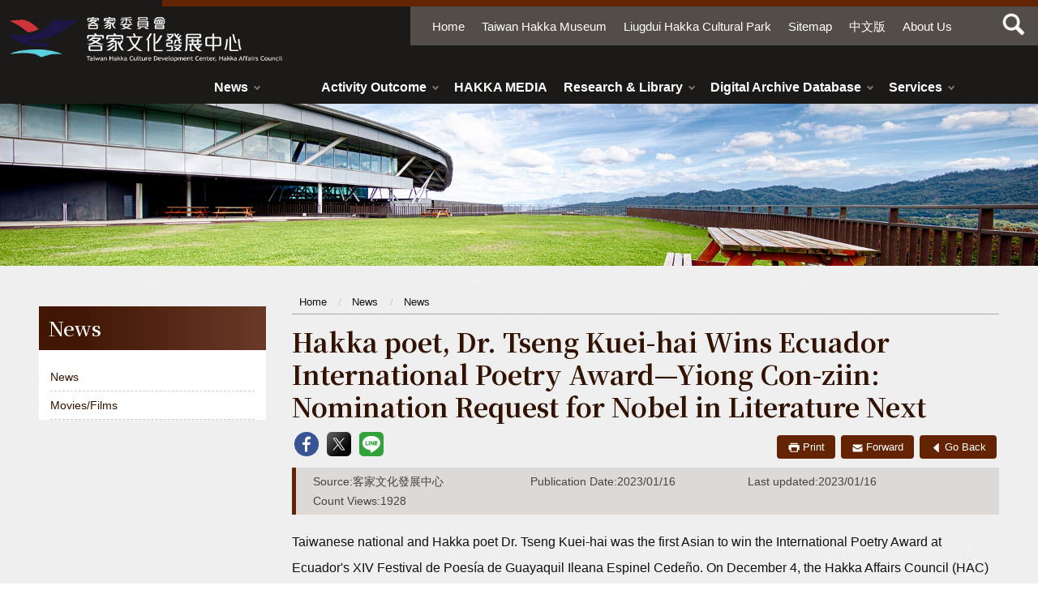

--- FILE ---
content_type: text/html; charset=utf-8
request_url: https://thcdc.hakka.gov.tw/12344/12352/12353/94333/post
body_size: 5789
content:

<!DOCTYPE html>
<html lang="en" translate="no" class="no-js">
<head>
    <meta charset="utf-8">
    <meta http-equiv="X-UA-Compatible" content="IE=edge">
    <meta name="viewport" content="width=device-width, initial-scale=1.0">
    <meta name="Site" content="客家委員會客家文化發展中心">
    <meta name="Version" content="英文網">
    <meta name="PageType" content="內容頁">
    <meta name="TreeNode" content="News">
    <meta name="ContentTitle" content="Hakka poet, Dr. Tseng Kuei-hai Wins Ecuador International Poetry Award—Yiong Con-ziin: Nomination Request for Nobel in Literature Next">

    <meta property="og:title" content="Hakka poet, Dr. Tseng Kuei-hai Wins Ecuador International Poetry Award—Yiong Con-ziin: Nomination Request for Nobel in Literature Next">
    <meta property="og:type" content="website" />
    <meta property="og:url" content="https://thcdc.hakka.gov.tw/12343/12344/12352/12353/94333/" />
    <meta property="og:image" content="https://thcdc.hakka.gov.tw/media/ovwpuu05/minister-yiong-said-that-hac.jpg?width=500&amp;amp;height=333.33333333333337">
    <meta property="og:image:width">
    <meta property="og:image:height">
    <meta property="og:site_name">
    <meta property="og:description" />

    <meta name="DC.Title" />
    <meta name="DC.Creator" />
    <meta name="DC.Subject" />
    <meta name="DC.Description" />
    <meta name="DC.Contributor" />
    <meta name="DC.Type" />
    <meta name="DC.Format" />
    <meta name="DC.Source" />
    <meta name="DC.Language" />
    <meta name="DC.coverage.t.min" />
    <meta name="DC.coverage.t.max" />
    <meta name="DC.Publisher" />
    <meta name="DC.Date" />
    <meta name="DC.Identifier" />
    <meta name="DC.Relation" />
    <meta name="DC.Rights" />

    <meta name="Category.Theme" />
    <meta name="Category.Cake" />
    <meta name="Category.Service" />

    <meta name="facebook-domain-verification" content="llf9aizg3ib65r4sk6vsc74l008i1a" />

    <title>Hakka poet, Dr. Tseng Kuei-hai Wins Ecuador International Poetry Award—Yiong Con-ziin: Nomination Request for Nobel in Literature Next- Hakka Culture Development Center - 客家文化發展中心</title>
    <!-- slick css-->
    <link rel="stylesheet" type="text/css" href="/Content/portal/vendor/slick/slick.css" />
    <link rel="stylesheet" type="text/css" href="/Content/portal/vendor/slick/slick-theme.css" />
    <!-- google font-->
    <link rel="stylesheet" href="/Content/portal//css/css2Noto.css">
    <link rel="stylesheet" href="/Content/portal//css/css2Jost.css">
    <!-- animate css-->
    <link rel="stylesheet" href="/Content/portal//css/animate.css">
    <!-- hyUI css -->
    <link rel="stylesheet" href="/Content/portal//css/hyui.css">

    <!-- favicon -->
    <link href="/media/gamfnjx3/favicon.png" rel="icon" type="image/x-icon">

    <link rel="stylesheet" href="/Content/portal//css/custom.css">

    

<!-- Google Tag Manager -->
<script>(function(w,d,s,l,i){w[l]=w[l]||[];w[l].push({'gtm.start':
new Date().getTime(),event:'gtm.js'});var f=d.getElementsByTagName(s)[0],
j=d.createElement(s),dl=l!='dataLayer'?'&l='+l:'';j.async=true;j.src=
'https://www.googletagmanager.com/gtm.js?id='+i+dl;f.parentNode.insertBefore(j,f);
})(window,document,'script','dataLayer','GTM-M5D8GQ2');</script>
<!-- End Google Tag Manager --></head>
<body>
<!-- Google Tag Manager (noscript) -->
<noscript><iframe title="客家文化發展中心GTM" src="https://www.googletagmanager.com/ns.html?id=GTM-M5D8GQ2"
height="0" width="0" style="display:none;visibility:hidden"></iframe></noscript>
<!-- End Google Tag Manager (noscript) -->    <!-- 直接跳主內容區 -->
    <a class="goCenter" href="#center" tabindex="1">click enter to center</a>

    

<div class="wrapper">
    <!-- header Start -->
    <header class="header">
        

<div class="container">
        <a class="accesskey" href="#aU" id="aU" accesskey="U" title="網站標題" tabindex="2">:::</a>
        <!-- navigation Start -->
                <nav class="navigation">
                    <ul>
                            <li>
                                <a href="/12343/" title="Home" target="_self">Home</a>
                            </li>
                            <li>
                                <a href="/8184/" title="Taiwan Hakka Museum(Open New Window)" target="_blank">Taiwan Hakka Museum</a>
                            </li>
                            <li>
                                <a href="/8362/" title="Liugdui Hakka Cultural Park(Open New Window)" target="_blank">Liugdui Hakka Cultural Park</a>
                            </li>
                            <li>
                                <a href="/12343/12366/25124/" title="Sitemap" target="_self">Sitemap</a>
                            </li>
                            <li>
                                <a href="/" title="中文版" target="_self">中文版</a>
                            </li>
                            <li>
                                <a href="/12343/12366/149706/" title="About Us(Open New Window)" target="_blank">About Us</a>
                            </li>
                    </ul>
                </nav>
        <!-- navigation End -->
        <h1 title="客家委員會客家文化發展中心英文網">
            <a title="客家委員會客家文化發展中心英文網" href="/12343/"><img src="/media/3ehmnlcj/客家文化發展中心.png" alt="Taiwan Hakka Culture Development Center Logo" /></a>
        </h1>
        <!-- Search Start -->
        <div class="search">
            <form action="/12343/12366/12374/">
                <div class="form_grp">
                    <label for="mustSameAsId">search</label>
                    <input id="mustSameAsId" name="q" type="text" placeholder="please input Keyword for search" accesskey="S">
                    <input name="submit" type="submit" title="search" value="search" />
                </div>
            </form>
            <div class="btn_grp">
                <a href="#" onclick="window.open('https://www.google.com.tw/advanced_search?hl=zh-TW&as_q=&num=100&as_sitesearch='+location.hostname);" title="Advanced（open new window）">Advanced</a>
            </div>
                    <div class="keywordHot">
                            <a href="/12343/12366/12374/?q=Taiwan Hakka Museum" title="Taiwan Hakka Museum">Taiwan Hakka Museum</a>
                            <a href="/12343/12366/12374/?q=Liudui Hakka Cultural Park" title="Liudui Hakka Cultural Park">Liudui Hakka Cultural Park</a>
                            <a href="/12343/12366/12374/?q=Hakka Culture" title="Hakka Culture">Hakka Culture</a>
                    </div>
        </div>
        <!-- Search End -->
        <noscript>
Your browser does not support JavaScript.        </noscript>
            <nav class="menu wow fadeInLeft" data-wow-duration="1s" data-wow-delay=".5s">
                <ul>
                        <li>
                            <a href="/12343/12344/12352/normalnodelist" title="News" target="_self">News</a>
                                <ul>
                                        <li>
                                            <a href="/12343/12344/12352/12353/lpsimplelist" title="News" target="_self">News</a>
                                        </li>
                                        <li>
                                            <a href="/12343/12344/12352/12354/lpsimplelist" title="Movies/Films" target="_self">Movies/Films</a>
                                        </li>
                                </ul>
                        </li>
                        <li>
                            <a href="/12343/12344/12355/normalnodelist" title="Activity Outcome" target="_self">Activity Outcome</a>
                                <ul>
                                        <li>
                                            <a href="/12343/12344/12355/12356/lpsimplelist" title="Taiwan Hakka Museum" target="_self">Taiwan Hakka Museum</a>
                                        </li>
                                        <li>
                                            <a href="/12343/12344/12355/12357/lpsimplelist" title="Liugdui Hakka Cultural Park" target="_self">Liugdui Hakka Cultural Park</a>
                                        </li>
                                </ul>
                        </li>
                        <li>
                            <a href="https://stream.thcdc.hakka.gov.tw/" title="HAKKA MEDIA(另開新視窗)" target="_blank">HAKKA MEDIA</a>
                        </li>
                        <li>
                            <a href="/12343/12344/12361/normalnodelist" title="Research &amp; Library" target="_self">Research &amp; Library</a>
                                <ul>
                                        <li>
                                            <a href="https://lib.thcdc.hakka.gov.tw" title="Library and lnformation Center Website(另開新視窗)" target="_blank">Library and lnformation Center Website</a>
                                        </li>
                                        <li>
                                            <a href="/12343/12344/12361/12365/lpsimplelist" title="Publications" target="_self">Publications</a>
                                        </li>
                                </ul>
                        </li>
                        <li>
                            <a href="/12343/12344/80963/normalnodelist" title="Digital Archive Database" target="_self">Digital Archive Database</a>
                                <ul>
                                        <li>
                                            <a href="/12343/12344/80963/145690/145694/post" title="Process for Donating Cultural Artifacts" target="_self">Process for Donating Cultural Artifacts</a>
                                        </li>
                                        <li>
                                            <a href="https://collections.culture.tw/hakka_collectionsweb/Default.aspx" title="Collection Search(另開新視窗)" target="_blank">Collection Search</a>
                                        </li>
                                        <li>
                                            <a href="https://dash.thcdc.hakka.gov.tw/" title="DanXin Archives System for Hakka Studies(另開新視窗)" target="_blank">DanXin Archives System for Hakka Studies</a>
                                        </li>
                                        <li>
                                            <a href="https://hch.hakka.gov.tw/index_eng.asp" title="Digital Collections(另開新視窗)" target="_blank">Digital Collections</a>
                                        </li>
                                        <li>
                                            <a href="https://hccda.thcdc.hakka.gov.tw/" title="Hakka Classic Cultural Relics Digital Collection(另開新視窗)" target="_blank">Hakka Classic Cultural Relics Digital Collection</a>
                                        </li>
                                        <li>
                                            <a href="https://hch.hakka.gov.tw/theme/%E5%82%B3%E7%B5%B1%E5%BB%BA%E7%AF%89%E7%B6%B2/" title="Hakka Traditional Architecture Image Digital Archive(另開新視窗)" target="_blank">Hakka Traditional Architecture Image Digital Archive</a>
                                        </li>
                                </ul>
                        </li>
                        <li>
                            <a href="/12343/12344/12358/normalnodelist" title="Services" target="_self">Services</a>
                                <ul>
                                        <li>
                                            <a href="/12343/12344/12358/12360/lpsimplelist" title="Online Reservation" target="_self">Online Reservation</a>
                                        </li>
                                        <li>
                                            <a href="/12343/12344/12358/80966/80981/post" title="Virtual Reality" target="_self">Virtual Reality</a>
                                        </li>
                                        <li>
                                            <a href="/12343/12344/12358/46851/suggestionMailboxList" title="Suggestion Box" target="_self">Suggestion Box</a>
                                        </li>
                                </ul>
                        </li>
                </ul>
            </nav>

    </div>


    </header>
    <!-- header End -->
    <!-- main Start -->
    <div id="center" class="main innerpage">
        <noscript>
            Your browser does not support JavaScript or JavaScript is disabled
        </noscript>
        <!-- 內頁底圖，要可上圖 -->
        <div class="inner_img">
                <img src="/Content/portal/images/cp_img.jpg" alt="" class="lazy">
        </div>
        <!-- 內頁新增一個classname-->
        <a class="accesskey" href="#aC" id="aC" accesskey="C" title="主要內容區">:::</a>
        <div class="container">
                <!-- 左側 -->
                <div class="left_block">
                    <div class="quick_link">
                                <h2>News</h2>
                                <ul>
                                        <li>
                                            <a href="/12343/12344/12352/12353/lpsimplelist" target="_self" title="News">
                                                News
                                            </a>
                                        </li>
                                        <li>
                                            <a href="/12343/12344/12352/12354/lpsimplelist" target="_self" title="Movies/Films">
                                                Movies/Films
                                            </a>
                                        </li>
                                </ul>

                    </div>
                </div>
            <!-- 主要內容區 -->
            <div class="center_block">
                <!-- breadcrumb路徑 -->
                

    <div class="breadcrumb">
        <ul>
                    <li>
                        <a href="/12343/" title="Home" target="_self">Home</a>
                    </li>
                            <li>
                                <a href="/12343/12344/12352/normalnodelist" title="News" target="_self">News</a>
                            </li>
                            <li>
                                <a href="/12343/12344/12352/12353/lpsimplelist" title="News" target="_self">News</a>
                            </li>
        </ul>
    </div>

                <!-- h2節點 -->
                    <h2 class="title">Hakka poet, Dr. Tseng Kuei-hai Wins Ecuador International Poetry Award—Yiong Con-ziin: Nomination Request for Nobel in Literature Next</h2>
                                        <!-- publish_info end -->
                        <div class="share">
                            <ul>
                                <li>
                                    <a target="_blank" rel="noopener" title="share facebook (open new window)" href="https://www.facebook.com/share.php?u=https://thcdc.hakka.gov.tw/12343/12344/12352/12353/94333/">
                                        <img src="/Content/portal//images/basic/icon_facebook.png" alt="facebook">
                                    </a>
                                </li>
                                <li>
                                    <a target="_blank" rel="noopener" title="share Twitter (open new window)" href="https://twitter.com/home/?status=https://thcdc.hakka.gov.tw/12343/12344/12352/12353/94333/">
                                        <img src="/Content/portal//images/basic/icon_twitter.png" alt="twitter">
                                    </a>
                                </li>
                                <li>
                                    <a title="share LINE(open new window)" href="https://social-plugins.line.me/lineit/share?&url=https://thcdc.hakka.gov.tw/12343/12344/12352/12353/94333/?openExternalBrowser=1&text=Hakka poet, Dr. Tseng Kuei-hai Wins Ecuador International Poetry Award—Yiong Con-ziin: Nomination Request for Nobel in Literature Next&from=line_scheme" target="_blank" rel="noopener">
                                        <img src="/Content/portal//images/basic/icon_line.png" alt="line">
                                    </a>
                                </li>
                            </ul>
                        </div>
                    <!-- function功能區塊 -->
                    <div class="function">
                        <ul>
                            <li class="icon_print">
                                <a href="javascript:window.print();" title="Print">Print</a>
                            </li>
                                <li class="icon_forward">
                                    <a href="?forward=Y" title="Forward">Forward</a>
                                </li>
                            <li class="icon_back">
                                <a href="javascript:history.back();" title="Go Back">Go Back</a>
                            </li>
                        </ul>
                    </div>
                    <!-- publish_info star -->
                        <ul class="publish_info">
                                    <li>Source:客家文化發展中心</li>
                                                            <li>Publication Date:2023/01/16</li>
                            <li>Last updated:2023/01/16</li>
                            <li>Count Views:1928</li>
                        </ul>

                
<style>
 .file_download_custom {
	width: 100%;
	margin: 0 auto;
	overflow: hidden;
	*zoom: 1
}

.file_download_custom h3 {
	font-size: 1.5em;
	padding: 12px 0px 15px 0px;
	margin: 0.5em 0px 0.2em;
	border-bottom: 1px solid #642303
}

.file_download_custom ul {
	counter-reset: counter;
	list-style-type: none;
	padding: 0;
	margin-left: 1em
}


.file_download_custom li {
	position: relative;
	margin-bottom: 10px;
	padding-left: 1em;
	border-bottom: 1px dashed #AAA;
	clear: both;
	overflow: hidden;
	padding-bottom: .5em
}

.file_download_custom li:before {
	position: absolute;
	top: .8em;
	left: .2em;
	text-align: right;
	width: 30px;
	width: 6px;
	height: 6px;
	border-radius: 50%;
	background: #999;
	content: ""
}

.file_download_custom li .update,
.file_download_custom li .file_view {
	font-size: .813em;
	color: #AAA;
	width: 120px;
	padding-left: 35px;
	float: none;
	margin-top: 5px
}

.file_download_custom li .update {
	width: 150px
}
    .file_download_custom li a {
        padding: 0px;
        position: relative;
        height: auto;
        line-height: 20px;
        display: inline-block;
        vertical-align: middle;
        margin: 0px .2em;
        min-width: 32px;
        text-align: center;
        text-indent: -9999px;
        height: 34px;
        overflow: hidden;
        white-space: nowrap;
        text-overflow: ellipsis;
        -moz-box-sizing: border-box;
        -webkit-box-sizing: border-box;
        box-sizing: border-box;
        margin-bottom: .1em;
    }

    .file_download_custom li a:after {
        content: "";
        background: url('');
    }

    .file_download_custom li a img {
        width: 26px;
        height: 28px;
        position: absolute;
        top: 3px;
        left: 3px;
        text-align: right;
    }

</style>


        <section class="cp">


            <p>Taiwanese national and Hakka poet Dr. Tseng Kuei-hai was the first Asian to win the International Poetry Award at Ecuador's XIV Festival de Poesía de Guayaquil Ileana Espinel Cedeño. On December 4, the Hakka Affairs Council (HAC) organized a celebration party for Dr. Tseng Kuei-hai at the Hotel Metropolitan Premier Taipei on the occasion of such outstanding international achievement. Hakka Affairs Council (HAC) Minister Yiong Cong-ziin joyfully thanked Dr. Tseng Kuei-hai for letting Taiwan's poetry shine across the globe and remarked that this feat strengthened HAC's confidence in continuing to commission translations of commendable Taiwanese Hakka literature to share its beauty with the world.</p>
<p> <img src="/media/ovwpuu05/minister-yiong-said-that-hac.jpg?width=500&amp;height=333.33333333333337" alt="HAC" width="500" height="333.33333333333337"></p>
<p>Minister Yiong said that HAC has actively sought to translate Taiwanese Hakka literature in recent years, and to celebrate Dr. Tseng Kuei-hai's accolade, HAC will eventually form a taskforce to nominate him for the Nobel Prize.</p>
<p><img src="/media/2r4kk51l/according-to-dr-tseng-kuei-hai.jpg?width=500&amp;height=333.5694050991501" alt="Minister Yiong said" width="500" height="333.5694050991501"></p>
<p>According to Dr. Tseng Kuei-hai, what he did was only offering a glimpse of Taiwan. "I hope that more Taiwanese will join me so that I don't sit there alone", he said. He hopes the world is able to relish the wonderful works of other co-nationals.</p>
<p>He believes that the reason he won the award was due to the resonance of his work with the Latin American audience. Latin Americans are passionate and won't refrain from expressing their love. They are also keen to explore the meaning of human existence and the reason we're alive, also subjects that Dr. Tseng Kuei-hai touches upon in his works to some extent.</p>
<p>In addition, he has been a constant participant in social movements, such as the Weiwuying Park Movement, something that lends power to his pen. In the same manner, Latin Americans have had to fight against oppression, despotism, and colonialism. "I guess I'm lucky that there's some resemblance between us."</p>
<p><img src="/media/vfhf4tee/hakka-poet.jpg?width=500&amp;height=333.69883040935673" alt="Hakka poet" width="500" height="333.69883040935673"></p>
<p>HAC restated that they are dedicated to "translating Hakka literature and promoting it overseas", so that more people get to know the Taiwanese Hakka people. The translation to English and Spanish of Dr. Tseng Kuei-hai's poems are a prime example of this. As the first Asian poet to receive such recognition, this is a momentous occasion for Taiwanese Hakka literature and HAC is proud of its positive reception abroad!</p>

                        <!-- file download 檔案下載 -->
        </section>



            </div>
        </div>
        

<section class="fatfooter">
    <div class="container">
        <button type="button" name="FatFooterBtn" id="FatFooterBtn" class="btn btn-fatfooter">收合</button>
            <nav>
                <ul>
                        <li>
                            <a href="/12343/12344/12352/normalnodelist" title="News" target="_self">News</a>
                                <ul>
                                        <li>
                                            <a href="/12343/12344/12352/12353/lpsimplelist" title="News" target="_self">News</a>
                                        </li>
                                        <li>
                                            <a href="/12343/12344/12352/12354/lpsimplelist" title="Movies/Films" target="_self">Movies/Films</a>
                                        </li>
                                </ul>
                        </li>
                        <li>
                            <a href="/12343/12344/12355/normalnodelist" title="Activity Outcome" target="_self">Activity Outcome</a>
                                <ul>
                                        <li>
                                            <a href="/12343/12344/12355/12356/lpsimplelist" title="Taiwan Hakka Museum" target="_self">Taiwan Hakka Museum</a>
                                        </li>
                                        <li>
                                            <a href="/12343/12344/12355/12357/lpsimplelist" title="Liugdui Hakka Cultural Park" target="_self">Liugdui Hakka Cultural Park</a>
                                        </li>
                                </ul>
                        </li>
                        <li>
                            <a href="https://stream.thcdc.hakka.gov.tw/" title="HAKKA MEDIA(另開新視窗)" target="_blank">HAKKA MEDIA</a>
                                <ul>
                                </ul>
                        </li>
                        <li>
                            <a href="/12343/12344/12361/normalnodelist" title="Research &amp; Library" target="_self">Research &amp; Library</a>
                                <ul>
                                        <li>
                                            <a href="https://lib.thcdc.hakka.gov.tw" title="Library and lnformation Center Website(另開新視窗)" target="_blank">Library and lnformation Center Website</a>
                                        </li>
                                        <li>
                                            <a href="/12343/12344/12361/12365/lpsimplelist" title="Publications" target="_self">Publications</a>
                                        </li>
                                </ul>
                        </li>
                        <li>
                            <a href="/12343/12344/80963/normalnodelist" title="Digital Archive Database" target="_self">Digital Archive Database</a>
                                <ul>
                                        <li>
                                            <a href="/12343/12344/80963/145690/145694/post" title="Process for Donating Cultural Artifacts" target="_self">Process for Donating Cultural Artifacts</a>
                                        </li>
                                        <li>
                                            <a href="https://collections.culture.tw/hakka_collectionsweb/Default.aspx" title="Collection Search(另開新視窗)" target="_blank">Collection Search</a>
                                        </li>
                                        <li>
                                            <a href="https://dash.thcdc.hakka.gov.tw/" title="DanXin Archives System for Hakka Studies(另開新視窗)" target="_blank">DanXin Archives System for Hakka Studies</a>
                                        </li>
                                        <li>
                                            <a href="https://hch.hakka.gov.tw/index_eng.asp" title="Digital Collections(另開新視窗)" target="_blank">Digital Collections</a>
                                        </li>
                                        <li>
                                            <a href="https://hccda.thcdc.hakka.gov.tw/" title="Hakka Classic Cultural Relics Digital Collection(另開新視窗)" target="_blank">Hakka Classic Cultural Relics Digital Collection</a>
                                        </li>
                                        <li>
                                            <a href="https://hch.hakka.gov.tw/theme/%E5%82%B3%E7%B5%B1%E5%BB%BA%E7%AF%89%E7%B6%B2/" title="Hakka Traditional Architecture Image Digital Archive(另開新視窗)" target="_blank">Hakka Traditional Architecture Image Digital Archive</a>
                                        </li>
                                </ul>
                        </li>
                        <li>
                            <a href="/12343/12344/12358/normalnodelist" title="Services" target="_self">Services</a>
                                <ul>
                                        <li>
                                            <a href="/12343/12344/12358/12360/lpsimplelist" title="Online Reservation" target="_self">Online Reservation</a>
                                        </li>
                                        <li>
                                            <a href="/12343/12344/12358/80966/80981/post" title="Virtual Reality" target="_self">Virtual Reality</a>
                                        </li>
                                        <li>
                                            <a href="/12343/12344/12358/46851/suggestionMailboxList" title="Suggestion Box" target="_self">Suggestion Box</a>
                                        </li>
                                </ul>
                        </li>
                </ul>
            </nav>
    </div>
</section>
<!-- Footer style1 -->
<footer>
    <div class="container">
        <a class="accesskey" href="#aZ" id="aZ" accesskey="Z" title="頁尾區">:::</a>
        <div class="footer_logo">
            <img src="/media/wh3oikrp/footer_logo.png" alt="Hakka Culture Development Center  Logo Logo" class="img-responsive">
            <span>TEL：<a href="tel:(037)985-558">(037)985-558</a></span>
        </div>
        <div class="footer_info">
            <ul class="footer_link">
                            <li><a href="/12271/12274/23944/" title="Privacy and Security Policies" target="_self">Privacy and Security Policies</a></li>
                            <li><a href="/12271/12274/23943/" title="Website Open Information Announcement" target="_self">Website Open Information Announcement</a></li>
            </ul>
            <p>Copyright © 2020 Taiwan Hakka Culture Development Center, Hakka Affairs Council</p>
<p>No.6, Tongke S.Rd.,Jiouhu Village,Tongluo Township, Miaoli County 36645, Taiwan (R.O.C.)
<br>TEL：+886-37-985-558 FAX：+886-37-985-991

                <span class="update">Last updated：<em>2026-01-16</em></span>
                <span class="counter">Visitors：<em>17767889</em></span>
        </div>
        <div class="footer_icon">
                <a target="_blank" href="https://accessibility.moda.gov.tw/Applications/Detail?category=20240409141835" title="Accessibility Icon,open new window">
                    <img src="/media/c54anmgi/accessibility-icon.png" alt="Accessibility Icon,open new window">
                </a>
                            <a target="_blank" href="https://www.gov.tw/" title="Egov,open new window">
                    <img src="/media/vwmnrtw0/egov.gif" alt="Egov,open new window">
                </a>
        </div>
    </div>
</footer>


    </div>
</div>




    <a href="javascript:;" role="button" class="scrollToTop" title="TOP">TOP</a>
    <!-- JQ -->
    <script src="/Content/portal//js/jquery-3.5.1.min.js"></script>
    <!-- 外掛 plugin js -->
    <script src="/Content/portal//vendor/jquery.easing.min.js"></script><!-- ease -->
    <script src="/Content/portal//vendor/slick/slick.min.js "></script><!-- slick -->
    <script src="/Content/portal//vendor/slick/slick-lightbox.js "></script><!-- slick lightbox -->
    <script src="/Content/portal//vendor/lazyload/lazyload.js"></script><!-- lazyload -->
    <script src="/Content/portal//vendor/picturefill/picturefill.min.js" async></script><!-- picturefill -->
    <script src="/Content/portal//vendor/scrolltable/jquery.scroltable.min.js"></script><!-- scrolltable -->
    <!-- hyUI -->
    <script src="/Content/portal//js/hyui.js"></script>
    <!-- 客製js -->
    <script src="/Content/portal//js/customize.js"></script>
    <!-- wow -->
    <script src="/Content/portal//js/wow.min.js"></script>
    <script>
        wow = new WOW(
            {
                boxClass: 'wow',      // default
                animateClass: 'animated', // default
                offset: 0,          // default
                mobile: false,       // default
                live: true        // default
            }
        )
        wow.init();
        $(function () {
            var emergency_status = $('.emergency').length;
            if (emergency_status > 0) {
                //$('.emergency').show();
                $('body').addClass('noscroll');
                $('.emergency').find('a.close').off().click(function (event) {
                    $('.emergency').fadeOut();
                    $('body').removeClass('noscroll');
                });
            }

            $(".slick-next").attr("title", "Next");
            $(".slick-prev").attr("title", "Previous");
        });
    </script>

    
        

</body>
</html>

--- FILE ---
content_type: text/css
request_url: https://thcdc.hakka.gov.tw/Content/portal/vendor/slick/slick-theme.css
body_size: 318
content:
@charset "utf-8"; .slick-loading .slick-list {background: #fff url('./ajax-loader.gif') center center no-repeat; } .slick-prev, .slick-next {font-size: 0em; line-height: 0em; position: absolute; top: 45%; display: block; width: 50px !important; height: 50px !important; padding: 0 !important; min-width: auto; -webkit-transform: translate(0, -50%); -ms-transform: translate(0, -50%); transform: translate(0, -50%); z-index: 2; cursor: pointer; border: none; outline: none; border: none; background: url(icon_arrow_left_inverse.png) center center no-repeat RGBA(255, 255, 255, .5); background-size: 30px 30px; box-shadow: none; } .slick-next {background: url(icon_arrow_right_inverse.png) center center no-repeat RGBA(255, 255, 255, .5); background-size: 30px 30px; } .slick-prev:hover, .slick-prev:focus {color: transparent; border: none; background: url(icon_arrow_left_inverse.png) center center no-repeat RGBA(255, 255, 255, .8); background-size: 30px 30px; } .slick-next:hover, .slick-next:focus {color: transparent; border: none; background: url(icon_arrow_right_inverse.png) center center no-repeat RGBA(255, 255, 255, .8); background-size: 30px 30px; } .slick-prev:hover:before, .slick-prev:focus:before, .slick-next:hover:before, .slick-next:focus:before {opacity: 1; } .slick-prev.slick-disabled:before, .slick-next.slick-disabled:before {opacity: .25; } .slick-prev:before, .slick-next:before {opacity: .75; } .slick-prev {left: 25px; } [dir='rtl'] .slick-prev {right: 0px; left: auto; } .slick-prev:before {content: ''; } [dir='rtl'] .slick-prev:before {content: ''; } .slick-next {right: 25px; } [dir='rtl'] .slick-next {right: auto; left: 0px; } .slick-next:before {content: ''; } [dir='rtl'] .slick-next:before {content: ''; } .slick-dotted.slick-slider {} .slick-dots {position: absolute; bottom: 5px; display: block; width: 100%; padding: 0 35px; margin: 0; z-index: 9; list-style: none; text-align: center; box-sizing: border-box; } @media screen and (max-width:767px) {.slick-dots {bottom: 15px; text-align: center; } } .slick-dots li {position: relative; display: inline-block; width: 15px; height: 15px; margin: 0 10px; padding: 0; cursor: pointer; } .slick-dots li button {font-size: 0em; line-height: 0em; display: block; width: 15px; height: 15px; cursor: pointer; color: transparent; border: 0; outline: none; background: transparent; box-shadow: none !important; } .slick-dots li button:hover, .slick-dots li button:focus {outline: none; } .slick-dots li button:hover:before, .slick-dots li button:focus:before {opacity: 1; background: #21baff; box-shadow: 0px 0px 0px 1px #21baff; } .slick-dots li button:before {font-size: 0em; position: absolute; top: 0; left: 0; width: 15px; height: 15px; border-radius: 50%; background: #666; content: ''; text-align: center; opacity: .4; -webkit-font-smoothing: antialiased; -moz-osx-font-smoothing: grayscale; } .slick-dots li.slick-active button:before {opacity: .9; color: black; background: #21baff; }


--- FILE ---
content_type: text/css
request_url: https://thcdc.hakka.gov.tw/Content/portal//css/hyui.css
body_size: 24134
content:
@import url("https://fonts.googleapis.com/css2?family=Noto+Serif+TC:wght@600;700&display=swap");html{font-family:sans-serif;-ms-text-size-adjust:100%;-webkit-text-size-adjust:100%}body{margin:0}article,aside,details,figcaption,figure,footer,header,hgroup,main,menu,nav,section,summary{display:block}audio,canvas,progress,video{display:inline-block;vertical-align:baseline}audio:not([controls]){display:none;height:0}[hidden],template{display:none}a{background-color:transparent}a:active,a:hover{outline:0}abbr[title]{border-bottom:1px dotted}b,strong{font-weight:bold}dfn{font-style:italic}h1{font-size:2em;margin:0.67em 0}mark{background:#ff0;color:#000}small{font-size:80%}sub,sup{font-size:75%;line-height:0;position:relative;vertical-align:baseline}sup{top:-0.5em}sub{bottom:-0.25em}img{border:0}svg:not(:root){overflow:hidden}figure{margin:1em 40px}hr{box-sizing:content-box;height:0}pre{overflow:auto}code,kbd,pre,samp{font-family:monospace, monospace;font-size:1em}button,input,optgroup,select,textarea{color:inherit;font:inherit;margin:0}button{overflow:visible}button,select{text-transform:none}button,html input[type="button"],input[type="reset"],input[type="submit"]{-webkit-appearance:button;cursor:pointer}button[disabled],html input[disabled]{cursor:default}button::-moz-focus-inner,input::-moz-focus-inner{border:0;padding:0}input{line-height:normal}input[type="checkbox"],input[type="radio"]{box-sizing:border-box;padding:0}input[type="number"]::-webkit-inner-spin-button,input[type="number"]::-webkit-outer-spin-button{height:auto}input[type="search"]{-webkit-appearance:textfield;box-sizing:content-box}input[type="search"]::-webkit-search-cancel-button,input[type="search"]::-webkit-search-decoration{-webkit-appearance:none}fieldset{border:1px solid #c0c0c0;margin:0 2px;padding:0.35em 0.625em 0.75em}legend{border:0;padding:0}textarea{overflow:auto}optgroup{font-weight:bold}table{border-collapse:collapse;border-spacing:0}td,th{padding:0}.divider,.divider-vertical,.tabSet,.header,.search.m_search .keywordHot,.fatfooter,div.function,.pagination,.thumbnail .btn_grp,.category,div.tag,.web_link,.publish_info,.sitemap,.slick-lightbox-slick-caption,.Syncing_slider{clear:both;zoom:1}.divider:before,.divider-vertical:before,.tabSet:before,.header:before,.search.m_search .keywordHot:before,.fatfooter:before,div.function:before,.pagination:before,.thumbnail .btn_grp:before,.category:before,div.tag:before,.web_link:before,.publish_info:before,.sitemap:before,.slick-lightbox-slick-caption:before,.Syncing_slider:before,.divider:after,.divider-vertical:after,.tabSet:after,.header:after,.search.m_search .keywordHot:after,.fatfooter:after,div.function:after,.pagination:after,.thumbnail .btn_grp:after,.category:after,div.tag:after,.web_link:after,.publish_info:after,.sitemap:after,.slick-lightbox-slick-caption:after,.Syncing_slider:after{content:"";display:table}.divider:after,.divider-vertical:after,.tabSet:after,.header:after,.search.m_search .keywordHot:after,.fatfooter:after,div.function:after,.pagination:after,.thumbnail .btn_grp:after,.category:after,div.tag:after,.web_link:after,.publish_info:after,.sitemap:after,.slick-lightbox-slick-caption:after,.Syncing_slider:after{clear:both}.row{margin-left:-15px;margin-right:-15px;clear:both;zoom:1}.row:before,.row:after{content:"";display:table}.row:after{clear:both}.row>div{box-sizing:border-box}.container{position:relative;margin-right:auto;margin-left:auto;padding-left:15px;padding-right:15px;clear:both;zoom:1}.container:before,.container:after{content:"";display:table}.container:after{clear:both}.breadcrumb ul li:before{content:" / ";display:inline-block;padding:0px 4px;margin:0px 5px 0px 5px;color:#CCC}html{font-size:100%;line-height:1em}.vertical_rhythm{background-image:url('[data-uri]');background-size:100%;background-image:-webkit-gradient(linear, 50% 100%, 50% 0%, color-stop(5%, rgba(187,187,187,0.4)),color-stop(5%, rgba(187,187,187,0)));background-image:-moz-linear-gradient(bottom, rgba(187,187,187,0.4) 5%,rgba(187,187,187,0) 5%);background-image:-webkit-linear-gradient(bottom, rgba(187,187,187,0.4) 5%,rgba(187,187,187,0) 5%);background-image:linear-gradient(to top, rgba(187,187,187,0.4) 5%,rgba(187,187,187,0) 5%);-moz-background-size:100% 2em;-o-background-size:100% 2em;-webkit-background-size:100% 2em;background-size:100% 2em;background-position:left top}.vertical_rhythm img{float:left;margin:0 16px 0 0}.cp{font-size:1em;line-height:2em}.cp h1{font-size:2em;line-height:1.5em;padding-top:0em;margin-bottom:.5em}.cp h2{font-size:1.5em;line-height:1.33333em;padding-top:0em;margin-bottom:0em;text-align:left !important}.cp h3{font-size:1.25em;line-height:1.6em;padding-top:0em;margin-bottom:0em}.cp h4{font-size:1.25em;line-height:1.6em;padding-top:0em;margin-bottom:0em}.cp h5{font-size:1.25em;line-height:1.6em;margin-top:0em;margin-bottom:0em}.cp h6{font-size:1em;line-height:2em;margin-top:0em;margin-bottom:0em}.cp p{font-size:1em;line-height:2em;margin-top:0em;margin-bottom:2em}.cp ul,.cp ol{font-size:1em;line-height:2em;margin-top:0em;margin-bottom:2em}.cp dd,.cp th,.cp td figure{font-size:1em;line-height:2em}.cp blockquote{font-style:normal;display:block;font-size:1em;line-height:2em;border-left:5px solid #642303;padding:32px;box-sizing:border-box;margin-left:.5em;margin-right:.5em;margin-top:0em;margin-bottom:2em}.cp img{max-width:100%}@media screen and (max-width: 767px){.cp img{max-width:100%;width:auto;clear:both}}body{font-size:1em;font-weight:normal;color:#111;line-height:1.45em;font-family:Lato,"PingFang TC","Helvetica Neue",Helvetica,微軟正黑體,Arial,sans-serif;-webkit-text-size-adjust:none}a{color:#321202;text-decoration:none}a:hover,a:focus{color:#642303;cursor:pointer}kbd{background:#FFF;border-radius:.2em;color:#555;font-weight:bold;display:inline-block;padding:.1em .6em;font-size:.938em;font-family:sans-serif;margin-right:.4em;margin-bottom:.1em;vertical-align:middle;border-top:1px solid #666;border-bottom:3px solid #666;border-left:2px solid #666;border-right:2px solid #666}kbd ~ kbd{margin-left:.4em}kbd kbd{border:none}.demosection{padding:0em 0 3em;text-align:center}.demosection [class^="col"]{border:1px solid #21BAFF;background:#baeaff;min-height:200px;color:#777;text-align:center;line-height:200px;font-size:1.5em;font-weight:bold;-moz-box-sizing:border-box;-webkit-box-sizing:border-box;box-sizing:border-box}.demosection+.demosection{padding-top:2em}.demosection+.bg{background:#f9793a}.demosection.full .container{max-width:100% !important}.full .container{max-width:100% !important}.col-6-6 .col{float:left;width:100%}@media (min-width: 768px){.col-6-6 .col{float:left;width:50%}}@media (min-width: 992px){.col-6-6 .col{float:left;width:50%}}@media (min-width: 1400px){.col-6-6 .col{float:left;width:50%}}.col-4-4-4 .col{float:left;width:100%}@media (min-width: 768px){.col-4-4-4 .col{float:left;width:33.33333%}}@media (min-width: 992px){.col-4-4-4 .col{float:left;width:33.33333%}}@media (min-width: 1400px){.col-4-4-4 .col{float:left;width:33.33333%}}.col-3-3-3-3 .col{float:left;width:100%}@media (min-width: 768px){.col-3-3-3-3 .col{float:left;width:50%}}@media (min-width: 992px){.col-3-3-3-3 .col{float:left;width:25%}}@media (min-width: 1400px){.col-3-3-3-3 .col{float:left;width:25%}}.col-8-4 .col{float:left;width:100%}@media (min-width: 768px){.col-8-4 .col{float:left;width:66.66667%}}@media (min-width: 992px){.col-8-4 .col{float:left;width:66.66667%}}@media (min-width: 1400px){.col-8-4 .col{float:left;width:66.66667%}}.col-8-4 .col:nth-child(2n){float:left;width:100%}@media (min-width: 768px){.col-8-4 .col:nth-child(2n){float:left;width:33.33333%}}@media (min-width: 992px){.col-8-4 .col:nth-child(2n){float:left;width:33.33333%}}@media (min-width: 1400px){.col-8-4 .col:nth-child(2n){float:left;width:33.33333%}}.col-4-8 .col{float:left;width:100%}@media (min-width: 768px){.col-4-8 .col{float:left;width:33.33333%}}@media (min-width: 992px){.col-4-8 .col{float:left;width:33.33333%}}@media (min-width: 1400px){.col-4-8 .col{float:left;width:33.33333%}}.col-4-8 .col:nth-child(2n){float:left;width:100%}@media (min-width: 768px){.col-4-8 .col:nth-child(2n){float:left;width:66.66667%}}@media (min-width: 992px){.col-4-8 .col:nth-child(2n){float:left;width:66.66667%}}@media (min-width: 1400px){.col-4-8 .col:nth-child(2n){float:left;width:66.66667%}}.col-2-2-2-2-2-2 .col{float:left;width:50%}@media (min-width: 768px){.col-2-2-2-2-2-2 .col{float:left;width:16.66667%}}@media (min-width: 992px){.col-2-2-2-2-2-2 .col{float:left;width:16.66667%}}@media (min-width: 1400px){.col-2-2-2-2-2-2 .col{float:left;width:16.66667%}}.cssname .news{float:left;width:100%}@media (min-width: 768px){.cssname .news{float:left;width:66.66667%}}@media (min-width: 992px){.cssname .news{float:left;width:66.66667%}}@media (min-width: 1400px){.cssname .news{float:left;width:66.66667%}}.cssname .video{float:left;width:100%}@media (min-width: 768px){.cssname .video{float:left;width:33.33333%}}@media (min-width: 992px){.cssname .video{float:left;width:33.33333%}}@media (min-width: 1400px){.cssname .video{float:left;width:33.33333%}}.col-3-6-3 .col{float:left;width:100%}@media (min-width: 768px){.col-3-6-3 .col{float:left;width:25%}}@media (min-width: 992px){.col-3-6-3 .col{float:left;width:25%}}@media (min-width: 1400px){.col-3-6-3 .col{float:left;width:25%}}.col-3-6-3 .col:nth-child(2){float:left;width:100%}@media (min-width: 768px){.col-3-6-3 .col:nth-child(2){float:left;width:50%}}@media (min-width: 992px){.col-3-6-3 .col:nth-child(2){float:left;width:50%}}@media (min-width: 1400px){.col-3-6-3 .col:nth-child(2){float:left;width:50%}}.col-5 .col{float:left;width:100%}@media (min-width: 768px){.col-5 .col{float:left;width:16.66667%}}@media (min-width: 992px){.col-5 .col{float:left;width:16.66667%}}@media (min-width: 1400px){.col-5 .col{float:left;width:16.66667%}}.col-5 .col:first-child{margin-left:0%}@media (min-width: 768px){.col-5 .col:first-child{margin-left:8.33333%}}@media (min-width: 992px){.col-5 .col:first-child{margin-left:8.33333%}}@media (min-width: 1400px){.col-5 .col:first-child{margin-left:8.33333%}}.breadcrumb{border-bottom:1px solid #AAA;padding:.1em 0em .1em;font-size:.813em;margin:0px auto 5px}.breadcrumb ul{margin:0;padding:0;list-style:none}.breadcrumb ul li{display:inline-block;margin:0px .1em .1em 0px}.breadcrumb ul li:first-child:before{content:"";display:inline-block;color:#666;margin-left:0;padding:0}.breadcrumb a{color:#111;text-decoration:none}.breadcrumb a:hover,.breadcrumb a:focus{color:#642303;cursor:pointer}.divider,.divider-vertical{text-align:center;white-space:nowrap;-webkit-user-select:none;-moz-user-select:none;-ms-user-select:none;-o-user-select:none;user-select:none;font-size:.813em;color:grey;text-shadow:0 1px 1px #fff;display:block}.divider{display:table;line-height:1;margin:20px 0}.divider:after,.divider:before{content:'';display:table-cell;position:relative;top:50%;width:50%;background-repeat:no-repeat;background-image:url("../images/basic/divider.jpg")}.divider:before{background-position:right 1em top 50%}.divider:after{background-position:left 1em top 50%}.divider-vertical{position:absolute;z-index:2;top:50%;left:50%;width:auto;height:50%;line-height:0;-webkit-transform:translateX(-50%);transform:translateX(-50%)}.divider-vertical:after,.divider-vertical:before{content:'';position:absolute;left:50%;z-index:3;width:0;height:calc(100% - 1.2rem);border-left:1px solid #CFCFCF;border-right:1px solid rgba(255,255,255,0.05)}.divider-vertical:before{top:-100%}.divider-vertical:after{bottom:0}.btn_grp{text-align:center;padding:1em 0}.btn,.btn-green,.btn-blue,.btn-yellow,.btn-orange,.btn-red,.btn-purple,.btn-submit,.btn-reset,button,input[type="button"],input[type="submit"],input[type="reset"],.upload_grp .upload_btn{font-size:1em;touch-action:manipulation;background-image:none;display:inline-block;text-align:center;vertical-align:middle;text-decoration:none;white-space:nowrap;line-height:normal;width:auto;padding:0.5em 1.5em;min-width:4em;margin:.25em .1em}.btn i,.btn-green i,.btn-blue i,.btn-yellow i,.btn-orange i,.btn-red i,.btn-purple i,.btn-submit i,.btn-reset i,button i,input[type="button"] i,input[type="submit"] i,input[type="reset"] i,.upload_grp .upload_btn i{margin-right:.3em;margin-left:.3em}.btn{-moz-box-sizing:border-box;-webkit-box-sizing:border-box;box-sizing:border-box;background-color:#f5f5f5;border:1px solid #dcdcdc;color:#111;text-shadow:1px 1px 1px RGBA(0, 0, 0, 0.3);-moz-border-radius:.2em;-webkit-border-radius:.2em;border-radius:.2em;background:#fff;background:-webkit-linear-gradient(top, #fff, #dcdcdc);background:linear-gradient(to bottom, #ffffff,#dcdcdc);text-shadow:none}.btn:hover,.btn:focus{background-color:#dcdcdc;border:1px solid #dcdcdc !important;cursor:pointer;color:#FFF;outline:none;background:#fff;background:-webkit-linear-gradient(top, #fff, #dcdcdc);background:linear-gradient(to bottom, #ffffff,#dcdcdc)}.btn.active{background:#fff;cursor:pointer}.btn:hover,.btn:focus{color:#111;outline:none;box-shadow:0 0px 0px 2px #F77810 inset}.btn-green{background-color:#5CB85C;border:1px solid #449d44;color:#FFF;text-shadow:1px 1px 1px RGBA(0, 0, 0, 0.3);-moz-border-radius:.2em;-webkit-border-radius:.2em;border-radius:.2em;background:#80c780;background:-webkit-linear-gradient(top, #80c780, #449d44);background:linear-gradient(to bottom, #80c780,#449d44)}.btn-green:hover,.btn-green:focus{background-color:#449d44;border:1px solid #449d44 !important;cursor:pointer;color:#FFF;outline:none;background:#80c780;background:-webkit-linear-gradient(top, #80c780, #449d44);background:linear-gradient(to bottom, #80c780,#449d44)}.btn-green.active{background:#6ec06e;cursor:pointer}.btn-blue{background-color:#21BAFF;border:1px solid #00a3ed;color:#FFF;text-shadow:1px 1px 1px RGBA(0, 0, 0, 0.3);-moz-border-radius:.2em;-webkit-border-radius:.2em;border-radius:.2em;background:#54caff;background:-webkit-linear-gradient(top, #54caff, #00a3ed);background:linear-gradient(to bottom, #54caff,#00a3ed)}.btn-blue:hover,.btn-blue:focus{background-color:#00a3ed;border:1px solid #00a3ed !important;cursor:pointer;color:#FFF;outline:none;background:#54caff;background:-webkit-linear-gradient(top, #54caff, #00a3ed);background:linear-gradient(to bottom, #54caff,#00a3ed)}.btn-blue.active{background:#3bc2ff;cursor:pointer}.btn-yellow{background-color:#fcc82a;border:1px solid #f0b603;color:#FFF;text-shadow:1px 1px 1px RGBA(0, 0, 0, 0.3);-moz-border-radius:.2em;-webkit-border-radius:.2em;border-radius:.2em;background:#fdd55d;background:-webkit-linear-gradient(top, #fdd55d, #f0b603);background:linear-gradient(to bottom, #fdd55d,#f0b603)}.btn-yellow:hover,.btn-yellow:focus{background-color:#f0b603;border:1px solid #f0b603 !important;cursor:pointer;color:#FFF;outline:none;background:#fdd55d;background:-webkit-linear-gradient(top, #fdd55d, #f0b603);background:linear-gradient(to bottom, #fdd55d,#f0b603)}.btn-yellow.active{background:#fdcf43;cursor:pointer}.btn-orange{background-color:#f99441;border:1px solid #f77810;color:#FFF;text-shadow:1px 1px 1px RGBA(0, 0, 0, 0.3);-moz-border-radius:.2em;-webkit-border-radius:.2em;border-radius:.2em;background:#fab073;background:-webkit-linear-gradient(top, #fab073, #f77810);background:linear-gradient(to bottom, #fab073,#f77810)}.btn-orange:hover,.btn-orange:focus{background-color:#f77810;border:1px solid #f77810 !important;cursor:pointer;color:#FFF;outline:none;background:#fab073;background:-webkit-linear-gradient(top, #fab073, #f77810);background:linear-gradient(to bottom, #fab073,#f77810)}.btn-orange.active{background:#f9a25a;cursor:pointer}.btn-red{background-color:#FF3E4D;border:1px solid #ff0b1e;color:#FFF;text-shadow:1px 1px 1px RGBA(0, 0, 0, 0.3);-moz-border-radius:.2em;-webkit-border-radius:.2em;border-radius:.2em;background:#ff717c;background:-webkit-linear-gradient(top, #ff717c, #ff0b1e);background:linear-gradient(to bottom, #ff717c,#ff0b1e)}.btn-red:hover,.btn-red:focus{background-color:#ff0b1e;border:1px solid #ff0b1e !important;cursor:pointer;color:#FFF;outline:none;background:#ff717c;background:-webkit-linear-gradient(top, #ff717c, #ff0b1e);background:linear-gradient(to bottom, #ff717c,#ff0b1e)}.btn-red.active{background:#ff5865;cursor:pointer}.btn-purple{background-color:#b46dcc;border:1px solid #a047be;color:#FFF;text-shadow:1px 1px 1px RGBA(0, 0, 0, 0.3);-moz-border-radius:.2em;-webkit-border-radius:.2em;border-radius:.2em;background:#c793d9;background:-webkit-linear-gradient(top, #c793d9, #a047be);background:linear-gradient(to bottom, #c793d9,#a047be)}.btn-purple:hover,.btn-purple:focus{background-color:#a047be;border:1px solid #a047be !important;cursor:pointer;color:#FFF;outline:none;background:#c793d9;background:-webkit-linear-gradient(top, #c793d9, #a047be);background:linear-gradient(to bottom, #c793d9,#a047be)}.btn-purple.active{background:#bd80d2;cursor:pointer}.btn-submit{background-color:#7d2c04;border:1px solid #4b1a02;color:#FFF;text-shadow:1px 1px 1px RGBA(0, 0, 0, 0.3);-moz-border-radius:.2em;-webkit-border-radius:.2em;border-radius:.2em;background:#ae3d05;background:-webkit-linear-gradient(top, #ae3d05, #4b1a02);background:linear-gradient(to bottom, #ae3d05,#4b1a02)}.btn-submit:hover,.btn-submit:focus{background-color:#4b1a02;border:1px solid #4b1a02 !important;cursor:pointer;color:#FFF;outline:none;background:#ae3d05;background:-webkit-linear-gradient(top, #ae3d05, #4b1a02);background:linear-gradient(to bottom, #ae3d05,#4b1a02)}.btn-submit.active{background:#963404;cursor:pointer}.btn-reset{color:#373737}.btn-primary{background-color:#9c4905;border:1px solid #6a3204;color:#FFF;text-shadow:1px 1px 1px RGBA(0, 0, 0, 0.3);-moz-border-radius:.2em;-webkit-border-radius:.2em;border-radius:.2em;background:#cd6007;background:-webkit-linear-gradient(top, #cd6007, #6a3204);background:linear-gradient(to bottom, #cd6007,#6a3204)}.btn-primary:hover,.btn-primary:focus{background-color:#6a3204;border:1px solid #6a3204 !important;cursor:pointer;color:#FFF;outline:none;background:#cd6007;background:-webkit-linear-gradient(top, #cd6007, #6a3204);background:linear-gradient(to bottom, #cd6007,#6a3204)}.btn-primary.active{background:#b45506;cursor:pointer}.btn-xl{font-size:1.5em}.btn-lg{font-size:1.25em}.btn-sm{font-size:.938em}.btn-xs{font-size:.75em}hr{border:none;border-top:1px solid #CFCFCF;margin:1em 0px;display:block;clear:both}img.img_rounded{-moz-border-radius:10px;-webkit-border-radius:10px;border-radius:10px}img.img_circle{-moz-border-radius:50%;-webkit-border-radius:50%;border-radius:50%}img:not([src]){visibility:hidden}img.loaded{visibility:visible;animation:lazy_animation .5s ease-out}@keyframes lazy_animation{from{opacity:0}to{opacity:1}}.img-container{width:100%;position:relative;overflow:hidden;background:#F1F1F1}.img-container:before{display:inline-block;content:"";padding-top:75%}.img-container img{display:block;position:absolute;top:0;bottom:0;right:0;left:0;width:100%;height:100%;margin:auto}.img-container a{height:100%;width:100%;position:absolute;top:0;left:0}.img-container a .caption{position:absolute;width:100%;height:3em;line-height:3em;background:rgba(0,0,0,0.45);padding:0 1em;font-size:1.25em;color:#FFF;margin:0;bottom:0;z-index:2;text-align:center;overflow:hidden;white-space:nowrap;text-overflow:ellipsis;-moz-box-sizing:border-box;-webkit-box-sizing:border-box;box-sizing:border-box}@media screen and (max-width: 767px){.img-container a .caption{width:100%;height:2em;line-height:2em;left:0;padding:0 1em}}.img-container a:focus:before{content:"";position:absolute;z-index:2;width:100%;height:100%;top:0;left:0;bottom:0;right:0;box-shadow:0 0px 0px 3px #F77810 inset !important}.img-container img{position:absolute;width:100% !important;height:100% !important;top:0;left:0;right:0;bottom:0}.img-container iframe{position:absolute;width:100% !important;height:100% !important;top:0;left:0;right:0;bottom:0}.ie-object-none,.ie-object-cover,.ie-object-fill,.ie-object-contain{position:relative;background-position:center center;background-repeat:no-repeat}.ie-object-none img,.ie-object-cover img,.ie-object-fill img,.ie-object-contain img{opacity:0;width:0px;height:0px}.ie-object-none{background-size:auto}.ie-object-cover{background-size:cover}.ie-object-fill{background-size:100% 100%}.ie-object-contain{background-size:contain}.fill{object-fit:fill}.contain{object-fit:contain}.cover{object-fit:cover}.none{object-fit:none}.scale-down{object-fit:scale-down}[tooltip]{position:relative}[tooltip]:before,[tooltip]:after{text-transform:none;user-select:none;pointer-events:none;position:absolute;display:none;opacity:0}[tooltip]:before{content:'';border:5px solid transparent;z-index:1001}[tooltip]:after{content:attr(tooltip);text-align:left;min-width:150px;line-height:1.5em;max-width:300px;font-size:.813em;max-height:5.18288em;overflow:hidden;padding:.5em;border-radius:4px;box-shadow:0 1em 2em -0.5em rgba(0,0,0,0.35);background:#333;color:#fff;z-index:1000;-moz-box-sizing:border-box;-webkit-box-sizing:border-box;box-sizing:border-box}[tooltip]:hover:before,[tooltip]:hover:after{display:block}[tooltip='']:before,[tooltip='']:after{display:none !important}[tooltip]:not([flow]):before,[tooltip][flow^="up"]:before{bottom:100%;border-bottom-width:0;border-top-color:#333}[tooltip]:not([flow]):after,[tooltip][flow^="up"]:after{bottom:calc(100% + 5px)}[tooltip]:not([flow]):before,[tooltip]:not([flow]):after,[tooltip][flow^="up"]:before,[tooltip][flow^="up"]:after{left:50%;transform:translate(-50%, -0.5em)}[tooltip][flow^="down"]:before{top:100%;border-top-width:0;border-bottom-color:#333}[tooltip][flow^="down"]:after{top:calc(100% + 5px)}[tooltip][flow^="down"]:before,[tooltip][flow^="down"]:after{left:50%;transform:translate(-50%, 0.5em)}[tooltip][flow^="left"]:before{top:50%;border-right-width:0;border-left-color:#333;left:calc(0em - 5px);transform:translate(-0.5em, -50%)}[tooltip][flow^="left"]:after{top:50%;right:calc(100% + 5px);transform:translate(-0.5em, -50%)}[tooltip][flow^="right"]:before{top:50%;border-left-width:0;border-right-color:#333;right:calc(0em - 5px);transform:translate(0.5em, -50%)}[tooltip][flow^="right"]:after{top:50%;left:calc(100% + 5px);transform:translate(0.5em, -50%)}@keyframes tooltips-vert{to{opacity:.9;transform:translate(-50%, 0)}}@keyframes tooltips-horz{to{opacity:.9;transform:translate(0, -50%)}}[tooltip]:not([flow]):hover:before,[tooltip]:not([flow]):hover:after,[tooltip][flow^="up"]:hover:before,[tooltip][flow^="up"]:hover:after,[tooltip][flow^="down"]:hover:before,[tooltip][flow^="down"]:hover:after{animation:tooltips-vert 300ms ease-out forwards}[tooltip][flow^="left"]:hover:before,[tooltip][flow^="left"]:hover:after,[tooltip][flow^="right"]:hover:before,[tooltip][flow^="right"]:hover:after{animation:tooltips-horz 300ms ease-out forwards}.tabSet{max-width:100%;margin:1em auto;overflow:hidden}@media screen and (max-width: 767px){.tabSet{width:auto;height:auto !important}}.tabs{position:relative}.tabs>.tabItem{float:left;margin:0;padding:0;font-size:1em;line-height:1}.tabs>.tabItem.active>a{background-color:#642303;color:#FFF}@media screen and (max-width: 767px){.tabs>.tabItem{float:none}.tabs>.tabItem>a{width:100% !important;border-bottom:1px solid #888}.tabs>.tabItem.active>a{border-color:#bbb}}.tabs>.tabItem>a{display:block;padding:16px 0 14px;text-align:center;background-color:#aaa;color:#fff;font-weight:bold;text-decoration:none;overflow:hidden;white-space:nowrap;text-overflow:ellipsis;-moz-box-sizing:border-box;-webkit-box-sizing:border-box;box-sizing:border-box}.tabs>.tabItem>a:hover{background:#642303}.example-2 .tabItem>a:hover{background:#7b736c}.example-2 .tabItem.active>a{background:#7b736c}.active+.tabContent{display:block}.tabContent{position:absolute;top:auto;left:0;right:0;clear:both;padding:30px 20px;display:none}@media screen and (max-width: 767px){.tabContent{position:static}}.tabContent ul{margin:0;padding:0;list-style:none}.tabContent li{margin:0 0 1.3em 0;padding:0;line-height:1.6;border-bottom:1px #CCC dashed}@media screen and (max-width: 767px){.tabContent li{overflow:hidden;white-space:nowrap;text-overflow:ellipsis}}.tabContent li a{color:#111;text-decoration:none}.tabContent li a:hover,.tabContent li a:focus{color:#642303;cursor:pointer}.tabContent li time{display:inline-block;margin:0 0 0 1em;font-size:.813em;color:#666}table{width:100%;border-collapse:collapse}@media screen and (max-width: 575px){table{width:100%}}table th,table td{padding:.5em;text-align:left;border-left:none;border-right:none}table td{border:#999 1px solid;border-left:none;border-right:none;word-break:break-all}table td a{word-break:break-all}table th{color:#333;border:#7b736c 2px solid;text-align:center;border-top:none;white-space:nowrap;border-left:none;border-right:none}table.table_hover tr:hover{background:#F3F3F3}table.table_sprite tr:nth-child(even){background:#F5F5F5}@media screen and (max-width: 575px){.table_list{background-color:transparent !important}.table_list thead,.table_list tbody,.table_list th,.table_list td,.table_list tr{display:block}.table_list thead tr{position:absolute;top:-9999px;left:-9999px}.table_list tr{border:1px solid #ccc;margin-bottom:10px}.table_list td{border:none !important;border-bottom:1px solid #eee !important;position:relative;padding-left:35% !important;white-space:normal;text-align:left}.table_list td:before{content:attr(data-title);position:absolute;top:.5em;left:.5em;width:30%;padding-right:10px;white-space:nowrap;text-align:left;font-weight:bold;color:#000}}.fix_th_table{margin:1em 0}@media screen and (max-width: 767px){.fix_th_table{position:relative;width:100%;overflow:hidden !important}}@media screen and (max-width: 767px){.fix_th_table table{display:block;width:100%;overflow-x:scroll;padding-bottom:1em}}.fix_th_table th,.fix_th_table td{width:10em;padding:.8em 0;text-align:center;line-height:1.2}@media screen and (max-width: 767px){.fix_th_table th,.fix_th_table td{display:inline-block;margin-right:-6px;margin-left:0;margin-top:-1px}}.fix_th_table th:first-child{width:8em;white-space:normal}@media screen and (max-width: 767px){.fix_th_table th:first-child{position:absolute !important;left:0;top:auto}}@media screen and (max-width: 767px){.fix_th_table tr{display:block;clear:both;white-space:nowrap;width:auto;padding-left:8em}.fix_th_table tr:first-child{border-top:#ddd 1px solid}}@media screen and (max-width: 767px){.table_wrapper{width:100%;display:block;overflow:hidden;*zoom:1;overflow:hidden;overflow-x:auto;padding-bottom:1em;-webkit-overflow-scrolling:touch;-webkit-transform:translate3d(0, 0, 0)}.table_wrapper table{width:100%;min-width:600px}}.scroltable{min-width:600px !important}.scroltable-wrapper{position:relative;-webkit-overflow-scrolling:touch;-webkit-transform:translate3d(0, 0, 0);overflow-y:hidden}.scroltable-container{overflow:auto}.scroltable-nav{display:none;position:absolute;width:60px;height:100%;cursor:pointer;z-index:9}.scroltable-nav.scroltable-nav-left{left:0;background:#fff;background:-webkit-linear-gradient(left, #fff, rgba(255,255,255,0));background:linear-gradient(to right, #ffffff,rgba(255,255,255,0))}.scroltable-nav.scroltable-nav-left .tablearrow_left{position:fixed;left:0em;top:0em;display:none;z-index:9}@media screen and (max-width: 767px){.scroltable-nav.scroltable-nav-left .tablearrow_left{display:block}}.scroltable-nav.scroltable-nav-left .tablearrow_left:before{position:absolute;top:0em;left:-.2em;width:30px;height:30px;background:url(../vendor/scrolltable/images/arrow-left.png) no-repeat 10px center;content:"";z-index:2}.scroltable-nav.scroltable-nav-right{right:0;background:rgba(255,255,255,0);background:-webkit-linear-gradient(left, rgba(255,255,255,0), #fff);background:linear-gradient(to right, rgba(255,255,255,0),#ffffff)}.scroltable-nav.scroltable-nav-right .tablearrow_right{position:fixed;top:0em;right:0em;display:none;z-index:9}@media screen and (max-width: 767px){.scroltable-nav.scroltable-nav-right .tablearrow_right{display:block}}.scroltable-nav.scroltable-nav-right .tablearrow_right:before{position:absolute;top:0em;right:-.2em;width:30px;height:30px;background:url(../vendor/scrolltable/images/arrow-right.png) no-repeat right 10px center;content:"";z-index:2}@keyframes arrow_left{from{left:-.2em}to{left:.3em}}@keyframes arrow_right{from{right:-.2em}to{right:.3em}}select::-ms-expand{display:none}.form_grid{font-size:.938em;margin:.5em;border-top:1px solid #DDD}.form_grid .form_grp{border-bottom:1px dashed #DDD;overflow:hidden;padding:.2em 0}.form_grid .form_grp.agree{border-bottom:none}.form_grid .form_grp.agree label{float:left;width:auto;margin:0 .5em .5em 0}.form_grid .form_title{float:left;width:150px;position:relative;min-height:1px;padding-left:15px;padding-right:15px;-moz-box-sizing:border-box;-webkit-box-sizing:border-box;box-sizing:border-box;padding-top:5px}@media screen and (max-width: 767px){.form_grid .form_title{width:100%}}.form_grid .form_content{float:left;padding-top:3px;width:calc(100% - 150px);position:relative;min-height:1px;padding-left:15px;padding-right:15px;-moz-box-sizing:border-box;-webkit-box-sizing:border-box;box-sizing:border-box;overflow:hidden}@media screen and (max-width: 767px){.form_grid .form_content{width:100%}}.form_grid .form_content .form_grp{min-height:2.5em}.form_grid .form_content .form_grp .form_content{float:none;display:block;position:relative;min-height:1px;padding-left:15px;padding-right:15px;-moz-box-sizing:border-box;-webkit-box-sizing:border-box;box-sizing:border-box}.form_grid .form_content .form_grp .form_content.form_inline input[type="text"],.form_grid .form_content .form_grp .form_content.form_inline select{width:auto;min-width:100px;display:inline-block}@media screen and (max-width: 575px){.form_grid .form_content .form_grp .form_content.form_inline input[type="text"],.form_grid .form_content .form_grp .form_content.form_inline select{width:100%;display:block}}.form_grid .form_content .form_grp:last-child{border-bottom:none;margin-bottom:0}.form_grid .form_content .tel input[type="text"]:first-child{background:url(../images/icon/icon_add.svg) no-repeat 0.5em center;background-size:12px;padding-left:1.5em}.form_grid .form_content .tel input[type="text"]:first-child,.form_grid .form_content .tel select:first-child{width:100px !important}.form_grid .form_content .tel input[type="text"]:first-child ~ input,.form_grid .form_content .tel select:first-child ~ input{width:calc(100% - 200px)}@media screen and (max-width: 575px){.form_grid .form_content .tel input[type="text"]:first-child ~ input,.form_grid .form_content .tel select:first-child ~ input{width:100% !important;display:block !important}}.form_grid .form_content .birthday select{display:inline-block;margin-right:.5em;text-align-last:center}@media screen and (max-width: 575px){.form_grid .form_content .birthday select{width:88% !important;min-width:88% !important;display:inline-block !important;text-align-last:left}}.form_grid .form_content .birthday select option{text-align:center}.form_grid .form_content .birthday select ~ select{margin-left:.2em}@media screen and (max-width: 575px){.form_grid .form_content .birthday select ~ select{margin-left:0}}.form_grid .form_content .address select{min-width:100px}.form_grid .form_content .address select option{text-align:center}@media screen and (max-width: 575px){.form_grid .form_content .address select{width:100px;display:inline-block !important}}.form_grid .form_content .address input[type="text"]{width:calc(100% - 211px) !important}@media screen and (max-width: 767px){.form_grid .form_content .address input[type="text"]{display:block !important;width:100% !important}}.form_grid .form_content .datepick{padding-right:.5em;position:relative;display:inline-block}@media screen and (max-width: 575px){.form_grid .form_content .datepick{width:100%;display:block}}.form_grid .form_content .datepick+.datepick{margin-left:.3em;margin-right:0;padding-right:0}.form_grid .form_content .datepick+.datepick:before{content:"~";font-size:1.5em;display:inline-block;position:absolute;left:-.65em;top:.3em;color:#777}@media screen and (max-width: 575px){.form_grid .form_content .datepick+.datepick{margin-left:0em}.form_grid .form_content .datepick+.datepick:before{display:none}}.form_grid .form_content .datepick+.datepick i{right:.5em}.form_grid .form_content .datepick i{position:absolute;padding:.37em .1em !important;right:1em;top:.2em;min-width:1em;background:none;border:none;width:auto;pointer-events:none}.form_grid .form_content .datepick i:hover,.form_grid .form_content .datepick i:focus{box-shadow:none;border:none !important}.form_grid .form_content .datepick>input[type="text"]{width:10em;padding-right:2em}@media screen and (max-width: 575px){.form_grid .form_content .datepick>input[type="text"]{width:100%}}form .form_grp,form .check_grp,form .radio_grp,form .btn_grp,form .upload_grp{margin-bottom:.2em}form .check_grp label,form .radio_grp label{display:block}form .check_grp.form_inline label,form .radio_grp.form_inline label{display:inline-block;margin:.2em .5em 0 0}form .form_grp.form_inline label,form .upload_grp.form_inline label{display:inline-block;margin-right:.5em}form .form_grp.form_inline input,form .form_grp.form_inline textarea,form .form_grp.form_inline select,form .upload_grp.form_inline input,form .upload_grp.form_inline textarea,form .upload_grp.form_inline select{width:auto}form.form_inline label{display:inline-block;vertical-align:middle;margin-right:.5em}form.form_inline label ~ input,form.form_inline label ~ textarea{display:inline-block;width:auto;vertical-align:middle}form.form_inline input[type="text"],form.form_inline input[type="password"],form.form_inline select,form.form_inline textarea{width:auto;display:inline-block}form.form_inline .form_grp,form.form_inline .check_grp,form.form_inline .radio_grp,form.form_inline .btn_grp,form.form_inline .upload_grp{display:inline-block;margin-right:.5em}form.form_inline .btn_grp .btn,form.form_inline .btn_grp input[type="submit"],form.form_inline .btn_grp input[type="reset"],form.form_inline .btn_grp input[type="button"],form.form_inline .btn_grp input[type="search"]{margin-top:-3px;padding:.45em 1em}form.form_inline select,form.form_inline textarea{width:auto}label,legend{display:inline-block;margin:0 0 .5em 0}@media screen and (max-width: 575px){label,legend{display:block}}label.inline input,label.inline select,label.inline textarea,legend.inline input,legend.inline select,legend.inline textarea{width:auto}fieldset{border:none;padding:0;margin:0}input,textarea,select,button{color:#111;font-size:1em;border:1px solid #CCC;padding:.5em;background:#fff;vertical-align:middle;margin-bottom:.3em;-moz-box-sizing:border-box;-webkit-box-sizing:border-box;box-sizing:border-box;-moz-border-radius:.2em;-webkit-border-radius:.2em;border-radius:.2em;-moz-transition:border,.2s,ease-out;-o-transition:border,.2s,ease-out;-webkit-transition:border,.2s,ease-out;transition:border,.2s,ease-out;-moz-transition:box-shadow,.2s,ease-out;-o-transition:box-shadow,.2s,ease-out;-webkit-transition:box-shadow,.2s,ease-out;transition:box-shadow,.2s,ease-out}input,select,textarea{width:100%;-webkit-appearance:none;-moz-appearance:none;appearance:none}input[type="text"]::-webkit-input-placeholder,input[type="password"]::-webkit-input-placeholder,input[type="file"]::-webkit-input-placeholder,input[type="tel"]::-webkit-input-placeholder{color:#999}input[type="text"]::-moz-placeholder,input[type="password"]::-moz-placeholder,input[type="file"]::-moz-placeholder,input[type="tel"]::-moz-placeholder{color:#999}input[type="text"]:-ms-input-placeholder,input[type="password"]:-ms-input-placeholder,input[type="file"]:-ms-input-placeholder,input[type="tel"]:-ms-input-placeholder{color:#999}input[type="text"]:-moz-placeholder,input[type="password"]:-moz-placeholder,input[type="file"]:-moz-placeholder,input[type="tel"]:-moz-placeholder{color:#999}button,input[type="button"]{background-color:#F77810;border:1px solid #cd6007;color:#FFF;text-shadow:1px 1px 1px RGBA(0, 0, 0, 0.3);-moz-border-radius:.2em;-webkit-border-radius:.2em;border-radius:.2em;background:#f99441;background:-webkit-linear-gradient(top, #f99441, #cd6007);background:linear-gradient(to bottom, #f99441,#cd6007)}button:hover,button:focus,input[type="button"]:hover,input[type="button"]:focus{background-color:#cd6007;border:1px solid #cd6007 !important;cursor:pointer;color:#FFF;outline:none;background:#f99441;background:-webkit-linear-gradient(top, #f99441, #cd6007);background:linear-gradient(to bottom, #f99441,#cd6007)}button.active,input[type="button"].active{background:#f88629;cursor:pointer}input[type="submit"]{background-color:#F77810;border:1px solid #cd6007;color:#FFF;text-shadow:1px 1px 1px RGBA(0, 0, 0, 0.3);-moz-border-radius:.2em;-webkit-border-radius:.2em;border-radius:.2em;background:#f99441;background:-webkit-linear-gradient(top, #f99441, #cd6007);background:linear-gradient(to bottom, #f99441,#cd6007)}input[type="submit"]:hover,input[type="submit"]:focus{background-color:#cd6007;border:1px solid #cd6007 !important;cursor:pointer;color:#FFF;outline:none;background:#f99441;background:-webkit-linear-gradient(top, #f99441, #cd6007);background:linear-gradient(to bottom, #f99441,#cd6007)}input[type="submit"].active{background:#f88629;cursor:pointer}textarea{color:#111;font-size:1em;border:1px solid #CCC;padding:.5em;background:#fff;vertical-align:middle;margin-bottom:.3em;-moz-box-sizing:border-box;-webkit-box-sizing:border-box;box-sizing:border-box;-moz-border-radius:.2em;-webkit-border-radius:.2em;border-radius:.2em;-moz-transition:border,.2s,ease-out;-o-transition:border,.2s,ease-out;-webkit-transition:border,.2s,ease-out;transition:border,.2s,ease-out;-moz-transition:box-shadow,.2s,ease-out;-o-transition:box-shadow,.2s,ease-out;-webkit-transition:box-shadow,.2s,ease-out;transition:box-shadow,.2s,ease-out;height:5em;overflow-y:scroll}@media screen and (max-width: 575px){textarea{width:100%}}input[type="text"]:focus,input[type="reset"]:focus,input[type="file"]:focus,input[type="tel"]:focus,input[type="password"]:focus,textarea:focus,select:focus{border:1px solid #fab073;-moz-box-shadow:0px 0px 0px 2px #fab073;-webkit-box-shadow:0px 0px 0px 2px #fab073;box-shadow:0px 0px 0px 2px #fab073;outline:none}select{line-height:2.4em;height:2.4em;padding:0 24px 0 .5em;border:1px solid #CCC;background:#fff url(../images/icon/icon_select_arrow.png) no-repeat right center;background-size:16px}select option{outline:none;border:none}select:-moz-focusring{color:transparent;text-shadow:0 0 0 #000}input[type="reset"]{background-color:#999;border:1px solid gray;color:#FFF;text-shadow:1px 1px 1px RGBA(0, 0, 0, 0.3);-moz-border-radius:.2em;-webkit-border-radius:.2em;border-radius:.2em;background:#b3b3b3;background:-webkit-linear-gradient(top, #b3b3b3, gray);background:linear-gradient(to bottom, #b3b3b3,#808080);text-shadow:none}input[type="reset"]:hover,input[type="reset"]:focus{background-color:gray;border:1px solid gray !important;cursor:pointer;color:#FFF;outline:none;background:#b3b3b3;background:-webkit-linear-gradient(top, #b3b3b3, gray);background:linear-gradient(to bottom, #b3b3b3,#808080)}input[type="reset"].active{background:#a6a6a6;cursor:pointer}input[type="checkbox"],input[type="radio"]{font-size:1em;margin:-4px .2em 0 0;width:1em;height:1em;background-color:#f7f6ee;border:2px solid #CCC}input[type="radio"]{border-radius:50%}input[type="checkbox"]:checked,input[type="checkbox"]:focus,input[type="radio"]:checked,input[type="radio"]:focus{border-color:#F77810;background-color:#F77810;outline:none}input[type="checkbox"]:checked{background-image:url(../images/basic/icon_checked.svg);background-repeat:no-repeat;background-position:center center;background-size:98%;box-shadow:#F77810 0 0 0 1px;-moz-border-radius:2px;-webkit-border-radius:2px;border-radius:2px}input[type="radio"]:checked{box-shadow:#fff 0 0 0 2px inset,#F77810 0 0 0 1px}input[readonly],input[disable]{background:#f2f2f2;color:#b3b3b3;border-color:#b3b3b3}input[readonly] ~ label,input[disable] ~ label{color:#b3b3b3}input[readonly]:hover,input[readonly]:focus,input[disable]:hover,input[disable]:focus{border-color:#b3b3b3;box-shadow:none}.upload_grp{position:relative}.upload_grp input[readonly],.upload_grp input[disable]{background:transparent;color:#666}.upload_grp .upload_btn{position:absolute;overflow:hidden;top:1px;right:3px;background-color:#F77810;border:1px solid #cd6007;color:#FFF;text-shadow:1px 1px 1px RGBA(0, 0, 0, 0.3);-moz-border-radius:.2em;-webkit-border-radius:.2em;border-radius:.2em;background:#f99441;background:-webkit-linear-gradient(top, #f99441, #cd6007);background:linear-gradient(to bottom, #f99441,#cd6007);padding:.2em 1em !important;-moz-border-radius:4px;-webkit-border-radius:4px;border-radius:4px}.upload_grp .upload_btn:hover,.upload_grp .upload_btn:focus{background-color:#cd6007;border:1px solid #cd6007 !important;cursor:pointer;color:#FFF;outline:none;background:#f99441;background:-webkit-linear-gradient(top, #f99441, #cd6007);background:linear-gradient(to bottom, #f99441,#cd6007)}.upload_grp .upload_btn.active{background:#f88629;cursor:pointer}.upload_grp .upload_btn:hover,.upload_grp .upload_btn:focus{cursor:pointer !important}.upload_grp .upload_file:hover,.upload_grp .upload_file:focus{box-shadow:0 0px 0px 2px #F77810 inset}input[type="file"]{position:absolute;top:0;right:0;margin:0;padding:0;font-size:1.25em;cursor:pointer;opacity:0;filter:alpha(opacity=0)}img.captcha{display:inline-block;vertical-align:middle;max-height:2.5em;margin-bottom:.3em}img.captcha+input{display:inline-block;width:auto;vertical-align:middle}img.captcha ~ .btn{margin-top:-1px}img.captcha ~ img{display:inline-block;vertical-align:middle;max-height:2.4em;margin-bottom:.5em}abbr[title]{border-bottom:none;text-decoration:none}[class^="i_"]:before{content:"";display:inline-block;height:1em;width:1em;vertical-align:middle;speak:none}.invert:before{-webkit-filter:invert(100%);filter:invert(100%)}.i_add:before{background-image:url(../images/icon/icon_add.svg);background-size:cover;margin-top:-0.1em;margin-bottom:.1em}.i_apple:before{background-image:url(../images/icon/icon_apple.svg);background-size:cover;margin-top:-0.1em;margin-bottom:.1em}.i_arrow_left:before{background-image:url(../images/icon/icon_arrow_left.svg);background-size:cover;margin-top:-0.1em;margin-bottom:.1em}.i_arrow_right:before{background-image:url(../images/icon/icon_arrow_right.svg);background-size:cover;margin-top:-0.1em;margin-bottom:.1em}.i_arrow_up:before{background-image:url(../images/icon/icon_arrow_up.svg);background-size:cover;margin-top:-0.1em;margin-bottom:.1em}.i_arrow_down:before{background-image:url(../images/icon/icon_arrow_down.svg);background-size:cover;margin-top:-0.1em;margin-bottom:.1em}.i_bookmark:before{background-image:url(../images/icon/icon_bookmark.svg);background-size:cover;margin-top:-0.1em;margin-bottom:.1em}.i_chat:before{background-image:url(../images/icon/icon_chat.svg);background-size:cover;margin-top:-0.1em;margin-bottom:.1em}.i_check:before{background-image:url(../images/icon/icon_check.svg);background-size:cover;margin-top:-0.1em;margin-bottom:.1em}.i_clock:before{background-image:url(../images/icon/icon_clock.svg);background-size:cover;margin-top:-0.1em;margin-bottom:.1em}.i_close:before{background-image:url(../images/icon/icon_close.svg);background-size:cover;margin-top:-0.1em;margin-bottom:.1em}.i_edit:before{background-image:url(../images/icon/icon_edit.svg);background-size:cover;margin-top:-0.1em;margin-bottom:.1em}.i_facebook:before{background-image:url(../images/icon/icon_facebook.svg);background-size:cover;margin-top:-0.1em;margin-bottom:.1em}.i_googleplus:before{background-image:url(../images/icon/icon_googleplus.svg);background-size:cover;margin-top:-0.1em;margin-bottom:.1em}.i_grid:before{background-image:url(../images/icon/icon_grid.svg);background-size:cover;margin-top:-0.1em;margin-bottom:.1em}.i_heart:before{background-image:url(../images/icon/icon_heart.svg);background-size:cover;margin-top:-0.1em;margin-bottom:.1em}.i_home:before{background-image:url(../images/icon/icon_home.svg);background-size:cover;margin-top:-0.1em;margin-bottom:.1em}.i_info:before{background-image:url(../images/icon/icon_info.svg);background-size:cover;margin-top:-0.1em;margin-bottom:.1em}.i_link:before{background-image:url(../images/icon/icon_link.svg);background-size:cover;margin-top:-0.1em;margin-bottom:.1em}.i_linkedin:before{background-image:url(../images/icon/icon_linkedin.svg);background-size:cover;margin-top:-0.1em;margin-bottom:.1em}.i_lock:before{background-image:url(../images/icon/icon_lock.svg);background-size:cover;margin-top:-0.1em;margin-bottom:.1em}.i_mail:before{background-image:url(../images/icon/icon_mail.svg);background-size:cover;margin-top:-0.1em;margin-bottom:.1em}.i_rss:before{background-image:url(../images/icon/icon_rss.svg);background-size:cover;margin-top:-0.1em;margin-bottom:.1em}.i_setting:before{background-image:url(../images/icon/icon_setting.svg);background-size:cover;margin-top:-0.1em;margin-bottom:.1em}.i_star:before{background-image:url(../images/icon/icon_star.svg);background-size:cover;margin-top:-0.1em;margin-bottom:.1em}.i_twitter:before{background-image:url(../images/icon/icon_twitter.svg);background-size:cover;margin-top:-0.1em;margin-bottom:.1em}.i_video:before{background-image:url(../images/icon/icon_video.svg);background-size:cover;margin-top:-0.1em;margin-bottom:.1em}.i_vimeo:before{background-image:url(../images/icon/icon_vimeo.svg);background-size:cover;margin-top:-0.1em;margin-bottom:.1em}.i_youtube:before{background-image:url(../images/icon/icon_youtube.svg);background-size:cover;margin-top:-0.1em;margin-bottom:.1em}.i_global:before{background-image:url(../images/icon/icon_global.svg);background-size:cover;margin-top:-0.1em;margin-bottom:.1em}.i_trash:before{background-image:url(../images/icon/icon_trash.svg);background-size:cover;margin-top:-0.1em;margin-bottom:.1em}.i_sort:before{background-image:url(../images/icon/icon_sort.svg);background-size:cover;margin-top:-0.1em;margin-bottom:.1em}.i_move:before{background-image:url(../images/icon/icon_move.svg);background-size:cover;margin-top:-0.1em;margin-bottom:.1em}.i_layout:before{background-image:url(../images/icon/icon_layout.svg);background-size:cover;margin-top:-0.1em;margin-bottom:.1em}.i_copy:before{background-image:url(../images/icon/icon_copy.svg);background-size:cover;margin-top:-0.1em;margin-bottom:.1em}.i_view:before{background-image:url(../images/icon/icon_view.svg);background-size:cover;margin-top:-0.1em;margin-bottom:.1em}.i_man:before{background-image:url(../images/icon/icon_man.svg);background-size:cover;margin-top:-0.1em;margin-bottom:.1em}.i_calendar:before{background-image:url(../images/icon/icon_calendar.svg);background-size:cover;margin-top:-0.1em;margin-bottom:.1em}.i_search:before{background-image:url(../images/icon/icon_search.svg);background-size:cover;margin-top:-0.1em;margin-bottom:.1em}.i_pick:before{background-image:url(../images/icon/icon_pick.svg);background-size:cover;margin-top:-0.1em;margin-bottom:.1em}.i_calendar_color:before{background-image:url(../images/icon/icon_calendar_color.svg);background-size:cover;margin-top:-0.1em;margin-bottom:.1em}.i_dot:before{background-image:url(../images/icon/icon_dot.svg);background-size:cover;margin-top:-0.1em;margin-bottom:.1em}.i_photo:before{background-image:url(../images/icon/icon_photo.svg);background-size:cover;margin-top:-0.1em;margin-bottom:.1em}.i_order:before{background-image:url(../images/icon/icon_order.svg);background-size:cover;margin-top:-0.1em;margin-bottom:.1em}.i_top:before{background-image:url(../images/icon/icon_top.svg);background-size:cover;margin-top:-0.1em;margin-bottom:.1em}.i_minus:before{background-image:url(../images/icon/icon_minus.svg);background-size:cover;margin-top:-0.1em;margin-bottom:.1em}body::-webkit-scrollbar,body::-webkit-scrollbar-track{background-color:rgba(0,0,0,0.4)}body::-webkit-scrollbar{width:10px}body::-webkit-scrollbar-thumb{border-radius:0px;background-color:#F77810}a:focus{outline:none;box-shadow:0 0px 0px 2px #F77810 inset}@media screen and (max-width: 767px){a:focus{box-shadow:none}}.accesskey{position:absolute;top:5px;left:5px;z-index:9;color:#111;font-size:1em;padding:.2em .5em}.accesskey:focus{background:#FCC211;color:#000}@media screen and (max-width: 767px){.accesskey{display:none}}a.more{display:block;width:10em;text-align:center;height:2.6em;margin:.5em auto .5em;line-height:2.5;color:#642303;border:1px solid #7b736c;text-align:center;overflow:hidden;padding-bottom:.2em;vertical-align:middle;-webkit-transform:perspective(1px) translateZ(0);transform:perspective(1px) translateZ(0);box-shadow:0 0 1px transparent;position:relative;-webkit-transition-property:color;transition-property:color;-webkit-transition-duration:0.2s;transition-duration:0.2s;background:#7b736c;color:#FFF}a.more:after{content:"";width:12px;height:12px;border:2px solid #FFF;transform:rotate(45deg);position:absolute;right:-10px;top:12px;border-left:none;border-bottom:none;transition:.3s ease-out}a.more:before{content:"";position:absolute;z-index:-1;top:0;left:0;right:0;bottom:0;background:#642303;-webkit-transform:scale(0);transform:scale(0);-webkit-transition-property:transform;transition-property:transform;-webkit-transition-duration:0.2s;transition-duration:0.2s;-webkit-transition-timing-function:ease-out;transition-timing-function:ease-out}a.more:hover,a.more:focus,a.more.active{color:white;border:1px solid #642303}a.more:hover:before,a.more:focus:before,a.more.active:before{-webkit-transform:scale(1);transform:scale(1)}a.more:hover:after,a.more:focus:after,a.more.active:after{right:15px}.scrollToTop{width:50px;height:50px;border-radius:50%;background:url(../images/basic/top.png) no-repeat center top rgba(0,0,0,0.4);text-align:center;color:#FFF;line-height:50px;text-decoration:none;position:fixed;bottom:10px;right:10px;transition:.3s ease-out;display:none;z-index:99999999;text-indent:-999999px}.scrollToTop:hover,.scrollToTop:focus{background:url(../images/basic/top.png) no-repeat center top rgba(0,0,0,0.8);box-shadow:none}.scrollToTop:focus{background:url(../images/basic/top.png) no-repeat center top #F77810;box-shadow:none;box-shadow:0 0px 0px 2px #FF3E4D inset}img.img-responsive{display:block;max-width:100%;height:auto}.necessary{color:#CC0000;margin:0px .2em}.tooltip{text-align:center;padding:40px 0}.tooltip span{display:inline-block;background:#DEDEDE;text-align:center;padding:10px;width:100px;height:20px;line-height:20px;vertical-align:baseline}.tooltip p>em{color:red}.mp .header{min-height:auto;background:transparent}@media screen and (max-width: 991px){.mp .header{background:#000}}.mp .header>.container{padding-left:200px}@media screen and (max-width: 991px){.mp .header>.container{padding-left:0}}.mp .header h1{width:120px;height:340px}.mp .header h1 a{display:block;width:100%;background:url(../images/logo_vertical.png) no-repeat center center;background-size:contain;height:100%;font-size:0}@media screen and (max-width: 991px){.mp .header h1 a{background:url(../images/logo_m.png) no-repeat center center;background-size:contain}}@media screen and (max-width: 991px){.mp .header h1{text-align:center;height:60px;position:relative;left:0;top:0;margin-left:60px;margin-right:60px;width:auto}.mp .header h1 img{width:auto;height:auto;max-width:100%;max-height:54px;margin:0px auto;display:none}}.header{position:absolute;z-index:99;background:transparent;width:100%;left:0;top:0;background:#1c1a19;min-height:8em}@media screen and (max-width: 991px){.header{position:fixed;width:100%;background:#000;z-index:999998;height:60px;min-height:auto}}.header>.container .sidebarCtrl,.header>.container .searchCtrl{width:60px !important;height:60px !important;position:absolute;top:0px;display:block;font-size:0em;padding:15px;margin:0;min-width:auto;min-height:auto;background:transparent;border:none;box-shadow:none;-moz-box-sizing:border-box;-webkit-box-sizing:border-box;box-sizing:border-box}@media screen and (max-width: 991px){.header>.container .sidebarCtrl,.header>.container .searchCtrl{display:block !important}}.header>.container .sidebarCtrl:hover,.header>.container .searchCtrl:hover,.header>.container .sidebarCtrl:focus,.header>.container .searchCtrl:focus{border:none !important;outline:none !important}.header>.container{max-width:100%;padding-left:0px;overflow:visible;display:flex;flex-flow:row wrap;position:relative;justify-content:flex-end}@media screen and (max-width: 991px){.header>.container{display:block;padding-left:0}}.header>.container:before{content:"";width:calc(100% - 200px);height:.5em;position:absolute;top:0;right:0;background:#642303}@media screen and (max-width: 991px){.header>.container:before{display:none}}.header>.container .sidebarCtrl{display:none;left:0px}.header>.container .sidebarCtrl span{position:absolute;background:#7b736c;width:50%;height:3px;top:35%;left:50%;margin-left:-25%;display:block}.header>.container .sidebarCtrl span:nth-child(2){top:50%}.header>.container .sidebarCtrl span:nth-child(3){top:65%}.header>.container .searchCtrl{display:block;right:0px;font-size:0em}.header>.container .searchCtrl:before{width:40px;height:40px;background:url(../images/basic/icon_search.png) no-repeat center center;background-size:28px;content:"";position:absolute;top:10px;left:10px;display:block}.header>.container .searchCtrl:hover:before,.header>.container .searchCtrl:focus:before{box-shadow:0 0px 0px 2px #F77810 inset !important;z-index:99}.header h1{position:absolute;width:340px;height:80px;margin:0;padding:0;font-size:1em;left:.5em;top:.5em;-moz-box-sizing:border-box;-webkit-box-sizing:border-box;box-sizing:border-box}.header h1 a{display:block;width:100%;background:url(../images/logo.png) no-repeat center center;background-size:contain;height:100%;font-size:0}@media screen and (max-width: 991px){.header h1 a{background:url(../images/logo_m.png) no-repeat center center;background-size:contain}}.header h1 img{display:block;max-width:120px;max-height:340px;display:none}@media screen and (max-width: 991px){.header h1{text-align:center;height:60px;position:relative;left:0;top:0;margin-left:60px;margin-right:60px;width:auto}.header h1 img{width:auto;height:auto;max-width:100%;max-height:54px;margin:0px auto;display:none}}.header .navigation{box-sizing:border-box;background:#524d48;margin-left:auto;display:flex;margin-top:.5em;height:3em;margin-bottom:2em;padding-left:1em;width:auto;flex:0 1 600px;display:flex;flex-flow:row nowrap;align-items:center;padding-right:6em}@media screen and (max-width: 991px){.header .navigation{flex:0 1 80%}}@media screen and (max-width: 991px){.header .navigation{display:none}}.header .navigation ul{padding:0;margin:0;font-size:.938em;list-style:none;display:flex}.header .navigation ul.left_nav{float:left;margin-left:2em}.header .navigation li{margin:0 .2em}.header .navigation li a{display:block;white-space:nowrap;padding:.5em;color:#FFF;text-decoration:none}.header .navigation .language{font-size:.938rem}.header .navigation .language>a{background:none}.header .navigation .language>a:before{height:1.2em}.header .navigation .language>a:after{top:.8em}.header .navigation .language ul{display:none}.header .navigation .language ul li{display:block}.search{min-width:30%;max-width:50%;vertical-align:middle;padding:0em .3em 0em;overflow:hidden;display:none;-moz-box-sizing:border-box;-webkit-box-sizing:border-box;box-sizing:border-box}@media screen and (max-width: 991px){.search{display:none}}.search label{font-size:0em;height:0;padding:0;margin:0}.search .form_grp{margin-bottom:0;float:left;margin-right:.3em;width:70%;position:relative}.search .form_grp input{margin:-0.2em 0 0;padding:.2em 35px .2em .5em;box-shadow:none}.search .form_grp input[type="text"]{margin-top:-2.1em}.search .form_grp input[type="text"]:focus{box-shadow:0px 0px 0px 3px #642303;outline:none;border:none}.search .form_grp input[type="submit"]{font-size:0em;width:30px !important;height:30px;background:url(../images/basic/icon_search.png) no-repeat center center;background-size:20px;outline:1px solid transparent;border:none;display:block;opacity:.8;min-width:0em !important;position:absolute;right:.2em;top:8%;-moz-box-sizing:border-box;-webkit-box-sizing:border-box;box-sizing:border-box}.search .form_grp input[type="submit"]:hover,.search .form_grp input[type="submit"]:focus{opacity:1;box-shadow:0px 0px 0px 2px #642303}.search .form_grp input[type="submit"]:focus{outline:1px solid #F77810}.search .btn_grp{padding:.2em;margin-bottom:0;float:right}.search .btn_grp input,.search .btn_grp input[type="submit"]{margin:0;padding:.4em 1em .4em !important;font-size:.813em}.search .keywordHot{display:block;vertical-align:middle;margin-left:.5em;padding:.1em 0 .3em;clear:both}.search .keywordHot ul{display:inline-block;font-size:.813em;line-height:1.65em;margin:0;padding:0}.search .keywordHot ul:before{display:inline-block;content:"";color:#999;float:left}.search .keywordHot ul li{margin:0 .6em 0 0;padding:0;display:inline-block}.search .keywordHot ul a{color:#DDD}.search .keywordHot ul a:hover,.search .keywordHot ul a:focus{color:#F77810}.search.m_search{width:360px;min-width:auto;padding:.8em .5em;display:none;height:auto;position:absolute;top:56px;right:0;z-index:999997;background:#333}@media screen and (max-width: 991px){.search.m_search{position:fixed;top:60px;padding:.8em .2em;width:100% !important;max-width:100% !important}}.search.m_search label{font-size:0em;line-height:0}.search.m_search .form_grp{width:75%;height:auto;padding:0 0 0 5% !important;margin-top:0;text-align:right;float:left;height:50px;position:relative;-moz-box-sizing:border-box;-webkit-box-sizing:border-box;box-sizing:border-box}@media screen and (max-width: 767px){.search.m_search .form_grp{width:75%}}@media screen and (max-width: 575px){.search.m_search .form_grp{width:70%}}.search.m_search .form_grp label{display:none}.search.m_search .form_grp input{width:100%;margin:0;padding:.5em 45px .4em .5em;background:transparent;border:none;color:#FFF;border-bottom:1px solid #7b736c;border-radius:0 !important}.search.m_search .form_grp input:focus{box-shadow:none;border-bottom:1px solid #F77810}.search.m_search .form_grp input[type="submit"]{font-size:0em;width:36px !important;height:36px;padding:0;background:url(../images/basic/icon_search.png) no-repeat center center;background-size:24px;border:none;display:inline-block;position:absolute;right:5px;top:0px;opacity:.8}.search.m_search .form_grp input[type="submit"]:hover,.search.m_search .form_grp input[type="submit"]:focus{opacity:1;box-shadow:0px 0px 0px 1px #F77810;border:none !important;outline:none}.search.m_search .btn_grp{padding:1em 0% .1em 0;margin-bottom:0;width:20%;text-align:center;-moz-box-sizing:border-box;-webkit-box-sizing:border-box;box-sizing:border-box}.search.m_search .btn_grp a{display:inline-block;vertical-align:bottom;color:#DDD;font-size:.938em}.search.m_search .btn_grp a:hover,.search.m_search .btn_grp a:focus{color:#F77810;text-decoration:underline}@media screen and (max-width: 575px){.search.m_search .btn_grp a{font-size:.813rem}}.search.m_search .btn_grp input{width:100% !important;padding:.6em .5em !important;margin:0}.search.m_search .keywordHot{padding-left:5%;margin-top:10px}.search.m_search .keywordHot a{color:#DDD}.search.m_search .keywordHot a:hover,.search.m_search .keywordHot a:focus{color:#F77810}.header.fixed{position:fixed;width:100%;right:0;top:0;box-shadow:rgba(0,0,0,0.5) 0 0 25px;background:rgba(0,0,0,0.75);z-index:999}.header.fixed h1{display:none}@media screen and (max-width: 991px){.header.fixed{background:#FFF}}.header.fixed .menu>ul>li>a{color:#FFF}.language{width:140px;font-weight:bold;font-size:.75em;text-shadow:1px 1px 2px RGBA(0, 0, 0, 0.8);position:relative}.language>a{display:block;background:#555;box-sizing:border-box;color:#FFF;padding:.2em 1em;position:relative;transition:.3s ease-out}.language>a:after{position:absolute;right:.8em;top:1em;content:"";width:0;height:0;border-style:solid;border-width:6px 3px 0 3px;border-color:#ffffff transparent transparent transparent}.language>a:before{position:absolute;width:1px;height:1.6em;right:2em;top:.4em;content:"";border-left:1px solid #DDD}.language>a:focus{box-shadow:none;background:#444}.language ul{background:#555;padding:1em 1.5em;position:absolute;top:2.35em;left:0;width:140px;height:auto;z-index:9999;margin:0;padding:0;list-style:none}.language ul li{display:block;width:100%;box-sizing:border-box;margin:0 !important}.language ul li a{display:block !important;color:#FFF !important;padding:.5em .5em .5em 1em !important;transition:.3s ease-out}.language ul li a:hover,.language ul li a:focus{background:RGBA(0, 0, 0, 0.3)}.mp .menu>ul{text-align:right;flex:1 1 80%;margin:0;padding:0}.mp .menu>ul>li a{font-size:1.125em}.menu{-moz-box-sizing:border-box;-webkit-box-sizing:border-box;box-sizing:border-box;margin:0 1em 0 0;padding-right:3em;min-height:2.5em;flex:1 1 100%;position:relative;z-index:99;clear:both}@media screen and (max-width: 991px){.menu{display:none;padding:0}}.menu>ul{text-align:right;margin:0;padding:0}.menu>ul>li{display:inline-block;vertical-align:top;min-width:10em}@media screen and (max-width: 1399px){.menu>ul>li{min-width:8em}}@media screen and (max-width: 1024px){.menu>ul>li{min-width:5em}}.menu>ul>li>a{display:block;padding:0 .5em;min-height:2.5em;font-weight:bold;line-height:2.5em;color:#FFF;font-size:1em;text-align:left}@media screen and (max-width: 1024px){.menu>ul>li>a{font-size:1em}}.menu>ul>li.hasChild>a:after{content:'';width:4px;height:4px;display:inline-block;margin-left:.5em;vertical-align:middle;border:2px solid #777;transform:rotate(135deg);border-bottom:none;border-left:none;margin-bottom:.2em}.menu>ul>li:hover>a{color:#F77810}.menu>ul>li:hover>a:after{border:2px solid #F77810;border-bottom:none;border-left:none}.menu>ul ul{display:none;overflow:visible;width:240px;background:rgba(0,0,0,0.8);padding:0;z-index:999999;position:absolute;top:auto;left:0;list-style:none;text-align:left;animation:showMenu .3s ease-out}.menu>ul ul ul{top:0;left:170px;animation:none}.menu>ul>li:last-child ul ul{left:-230px}.menu li{position:relative}.menu li a{display:block;outline:none;text-decoration:none}.menu li li{float:none}.menu li li a{padding:.4em 1.2em;color:#FFF;font-size:.938rem !important;font-weight:bold}.menu li li a:hover{background:#642303}.menu li li a:focus{box-shadow:none;color:#222;background:#FCC211}.menu li li li:focus{color:#fff}.menu li li.hasChild>ul{z-index:999}.menu li li.hasChild>a{padding-right:2em}.menu li li.hasChild>a:hover,.menu li li.hasChild>a:focus{background:#642303;color:#fff}.menu li li.hasChild>a:after{content:'';position:absolute;right:10px;top:1.3em;width:6px;height:6px;border:2px solid #FFF;transform:rotate(45deg);border-bottom:none;border-left:none}.sidebar{position:fixed;top:0;left:0;height:100%;width:100%;z-index:999999;display:none;overflow-x:hidden !important;overflow-y:auto !important;-webkit-overflow-scrolling:touch;-webkit-transform:translate3d(0, 0, 0);-moz-box-sizing:border-box;-webkit-box-sizing:border-box;box-sizing:border-box}.sidebar>.menu_overlay{background:RGBA(0, 0, 0, 0.5);position:fixed;top:0;left:0;right:0;bottom:0;width:100%;height:100%;display:block;z-index:9;display:none;overflow-x:hidden !important;overflow-y:auto !important}.sidebar .m_area{width:280px;padding:3em 0;position:absolute;top:0;left:0;height:100%;background:#642303;overflow:hidden;overflow-y:auto;z-index:9999;-webkit-overflow-scrolling:touch;-webkit-transform:translate3d(0, 0, 0);-moz-box-sizing:border-box;-webkit-box-sizing:border-box;box-sizing:border-box}.sidebar .m_area:before{content:"";width:280px;position:absolute;top:0;left:0;color:#FFF;width:100%;height:3em;background:#642303;padding:0 1em;line-height:3em;-moz-box-sizing:border-box;-webkit-box-sizing:border-box;box-sizing:border-box}.sidebar .m_area .menu{width:100%;display:block;-moz-box-shadow:0px 0px 4px RGBA(0, 0, 0, 0.4);-webkit-box-shadow:0px 0px 4px RGBA(0, 0, 0, 0.4);box-shadow:0px 0px 4px RGBA(0, 0, 0, 0.4);margin-bottom:1em;background:#CCC}.sidebar .m_area .menu a{display:block;color:#222;text-decoration:none;transition:.4s ease-out;text-align:left}.sidebar .m_area .menu ul ul{display:none;width:100%;margin:0;background:rgba(0,0,0,0.09);font-size:.938em;position:relative}.sidebar .m_area .menu ul ul a{padding-left:2em}.sidebar .m_area .menu ul ul ul{left:0;display:none}.sidebar .m_area .menu ul ul ul ul{display:none}.sidebar .m_area .menu li{display:block;float:none;width:100%}.sidebar .m_area .menu li ul{background:#FFF}.sidebar .m_area .menu li>a{padding:.5em 1em;min-height:2em;line-height:2em;background:#FFF;border-bottom:1px solid #CCC}.sidebar .m_area .menu li.hasChild>a{padding:.5em 1em;color:#222;background:#FFF;padding-right:36px;position:relative}.sidebar .m_area .menu li.hasChild>a:after{content:'';position:absolute;right:16px;top:1.25em;width:5px;line-height:1.25em;height:5px;border:2px solid #222;transform:rotate(45deg);border-top:none;border-left:none;transition:.3s}.sidebar .m_area .menu li li{background:#FFF}.sidebar .m_area .menu li li a{min-height:1.5em;line-height:1.5em;padding:.5em 1em .5em 2em !important;background:rgba(0,0,0,0.05)}.sidebar .m_area .menu li li a:hover,.sidebar .m_area .menu li li a:focus{color:#000;background:rgba(0,0,0,0.15)}.sidebar .m_area .menu li li.hasChild a{background:rgba(0,0,0,0.05);padding:1em 1em 1em 2em}.sidebar .m_area .menu li li.hasChild a:hover,.sidebar .m_area .menu li li.hasChild a:focus{background:rgba(0,0,0,0.05)}.sidebar .m_area .menu li li li a{background:rgba(0,0,0,0.15) !important;padding:.8em 1em .8em 4em !important;border-bottom:1px solid #BBB}.sidebar .m_area .menu li li li a:hover,.sidebar .m_area .menu li li li a:focus{background:rgba(0,0,0,0.25) !important}.sidebar .m_area .menu li li li a:after{display:none !important}.sidebar .navigation{position:relative;text-align:left}.sidebar .navigation ul{float:none;width:90%;margin:1em auto;padding:0;overflow:hidden;list-style:none;border:1px solid rgba(255,255,255,0.5);border-bottom:none;border-right:none}.sidebar .navigation ul li{float:left;width:50%;margin:0;padding:0;-moz-box-sizing:border-box;-webkit-box-sizing:border-box;box-sizing:border-box}.sidebar .navigation ul li:nth-child(odd):last-child{width:100%}.sidebar .navigation ul li a{display:block;height:3em;line-height:2em;padding:.5em 1em;font-size:.938em;color:#FFF;font-weight:bold;text-decoration:none;border:1px solid rgba(255,255,255,0.5);-moz-box-sizing:border-box;-webkit-box-sizing:border-box;box-sizing:border-box}.sidebar .navigation ul li a:nth-child(odd){border-left:none;border-top:none}.sidebar .navigation ul li a:hover,.sidebar .navigation ul li a:focus{background:#010000}.sidebar .navigation .language{position:relative;width:100%;position:relative;min-height:1px;padding-left:15px;padding-right:15px;-moz-box-sizing:border-box;-webkit-box-sizing:border-box;box-sizing:border-box}.sidebar .navigation .language a{padding:.6em 1em;background:rgba(0,0,0,0.4)}.sidebar .navigation .language a:after{top:1.3em}.sidebar .navigation .language a:before{top:.8em}.sidebar .navigation .language ul{width:100%;margin:0;position:relative;top:0;padding:0;border:none;background:none}.sidebar .navigation .language ul li{width:100% !important}.sidebar .navigation .language ul li a{border:none;background:rgba(0,0,0,0.4)}.sidebar button.sidebarClose{position:absolute;display:block;width:3em !important;height:3em !important;padding:0;min-width:auto;top:0px;right:0px;margin:0;text-indent:-9999px;border:none;background:none;border:none}.sidebar button.sidebarClose:before{position:absolute;width:15px;height:15px;border:3px solid #eee;content:"";top:15px;right:10px;transform:rotate(45deg);border-right:none;border-top:none}@keyframes showMenu{0%{left:20px}100%{left:0px}}footer{-moz-box-sizing:border-box;-webkit-box-sizing:border-box;box-sizing:border-box;overflow:hidden;*zoom:1;text-align:left;font-size:0.813em;padding:2em 0 1em;background:#FEFEFE;border-top:1px solid #c4c0bc;z-index:2;position:relative}footer .container{position:relative;min-height:1px;padding-left:15px;padding-right:15px;-moz-box-sizing:border-box;-webkit-box-sizing:border-box;box-sizing:border-box}footer .container>div{padding-bottom:1em}footer .footer_logo span{display:block;font-size:1em;vertical-align:middle}footer .footer_logo span a{margin-top:.5rem;display:inline-block;vertical-align:baseline}footer .footer_logo span a[href^="tel:"]{color:#120460;font-size:2em;font-weight:bold}footer a{text-decoration:none;color:#642303}footer a:hover,footer a:focus{color:#321202}footer .footer_logo{float:left;width:91.66667%;position:relative;min-height:1px;padding-left:15px;padding-right:15px;-moz-box-sizing:border-box;-webkit-box-sizing:border-box;box-sizing:border-box}@media (min-width: 768px){footer .footer_logo{float:left;width:50%}}@media (min-width: 992px){footer .footer_logo{float:left;width:33.33333%}}@media (min-width: 1400px){footer .footer_logo{float:left;width:33.33333%}}footer .footer_info{float:left;width:100%;position:relative;min-height:1px;padding-left:15px;padding-right:15px;-moz-box-sizing:border-box;-webkit-box-sizing:border-box;box-sizing:border-box}@media (min-width: 768px){footer .footer_info{float:left;width:50%}}@media (min-width: 992px){footer .footer_info{float:left;width:41.66667%}}@media (min-width: 1400px){footer .footer_info{float:left;width:41.66667%}}footer .footer_icon{float:left;width:100%;position:relative;min-height:1px;padding-left:15px;padding-right:15px;-moz-box-sizing:border-box;-webkit-box-sizing:border-box;box-sizing:border-box}@media (min-width: 768px){footer .footer_icon{float:left;width:100%}}@media (min-width: 992px){footer .footer_icon{float:left;width:25%}}@media (min-width: 1400px){footer .footer_icon{float:left;width:25%}}footer .footer_link{margin:0;padding:0;list-style:none;overflow:hidden;*zoom:1}footer .footer_link li{float:left;display:block;margin:0px 15px 5px 0px}footer .footer_link li a{display:block;-moz-transition:all,.3s,ease-out;-o-transition:all,.3s,ease-out;-webkit-transition:all,.3s,ease-out;transition:all,.3s,ease-out}footer p{line-height:1.65em;margin:0}footer .update,footer .counter{display:inline-block;margin-right:5px}footer .update em,footer .counter em{font-style:normal;color:#642303;padding:0 .5em}footer .footer_icon a{display:inline-block;vertical-align:top;position:relative}footer .footer_icon a:focus{box-shadow:none}footer .footer_icon a:focus:after{content:"";width:100%;height:100%;position:absolute;top:0;left:0;box-shadow:0px 0px 0px 1px #F77810 inset;z-index:99}footer .footer_icon img{max-width:160px}.fatfooter{overflow:hidden;padding-bottom:1em;margin:0 auto;background:#FEFEFE;border-top:1px solid #c4c0bc;position:relative;z-index:2}.fatfooter .container{overflow:hidden;-moz-box-sizing:border-box;-webkit-box-sizing:border-box;box-sizing:border-box;position:relative;min-height:1px;padding-left:15px;padding-right:15px;-moz-box-sizing:border-box;-webkit-box-sizing:border-box;box-sizing:border-box}.fatfooter .btn-fatfooter{font-size:.813em;display:block;min-width:10em;color:#FFF;border:none;position:absolute;left:50%;margin-left:-5em;z-index:90;text-indent:-9999px;border-radius:0px;margin-top:0;background:#EEE}.fatfooter .btn-fatfooter:before{content:"";position:absolute;width:12px;height:12px;border:2px solid #555;border-left:none;border-bottom:none;transform:rotate(135deg);left:50%;top:5px;margin-left:-6px}.fatfooter .btn-fatfooter:hover,.fatfooter .btn-fatfooter:focus{color:#fff;background:#DDD;text-decoration:none;cursor:pointer;border:none;box-shadow:none;outline:none;cursor:pointer;margin-top:-1px}.fatfooter .btn-fatfooter:focus{background:#642303}.fatfooter .btn-fatfooter:focus:before{border:2px solid #FFF;border-left:none;border-bottom:none}.fatfooter .btn-fatfooter.close:before{transform:rotate(-45deg) !important;top:12px}.fatfooter .btn-fatfooter.close:focus:before{transform:rotate(-45deg) !important;top:12px;border:2px solid #FFF;border-left:none;border-bottom:none}.fatfooter nav{overflow:hidden;display:block;position:relative;padding:3em 0 0 2em;-moz-box-sizing:border-box;-webkit-box-sizing:border-box;box-sizing:border-box}@media screen and (max-width: 767px){.fatfooter nav{padding:1em 0}}.fatfooter nav ul{margin:0;padding:0;list-style:none;display:flex;flex-flow:row wrap}@media screen and (max-width: 767px){.fatfooter nav ul{width:100%;display:block;margin:0px auto}}.fatfooter nav ul li{flex:0 1 calc(16.6666% - 1em);display:inline-block;text-align:left;vertical-align:top;margin:0 .5em .5em;-moz-box-sizing:border-box;-webkit-box-sizing:border-box;box-sizing:border-box}@media screen and (max-width: 1399px){.fatfooter nav ul li{flex:0 1 calc(20% - 1em)}}@media screen and (max-width: 767px){.fatfooter nav ul li{display:block;margin:0 0 0.4em}}.fatfooter nav ul li a{line-height:1.5;display:block;font-weight:bold;padding:.5em 0px;-moz-box-sizing:border-box;-webkit-box-sizing:border-box;box-sizing:border-box}.fatfooter nav ul li a:hover{box-shadow:none}.fatfooter nav ul li ul{margin-top:5px;display:flex;display:none}@media screen and (max-width: 767px){.fatfooter nav ul li ul{width:auto}}.fatfooter nav ul li ul li{flex:1 1 100%;display:block;margin:0;border:none;background:none;width:100%}@media screen and (max-width: 767px){.fatfooter nav ul li ul li{display:inline-block;width:auto;flex:0 1 auto}}.fatfooter nav ul li ul li a{display:block;color:#111;text-decoration:none;font-weight:normal;text-align:left;font-size:.938em;line-height:1.5em;padding:.2em;background:none}.fatfooter nav ul li ul li a:hover,.fatfooter nav ul li ul li a:focus{color:#642303;cursor:pointer}@media screen and (max-width: 767px){.fatfooter nav ul li ul li a{padding:.3em .2em}}.fatfooter nav ul li ul ul{display:none}div.function ul li.icon_back a:before,div.function ul li.icon_print a:before,div.function ul li.icon_forward a:before{vertical-align:middle;content:"";width:1.2em;height:1.2em;margin-right:.2em;display:inline-block}div.function{-moz-box-sizing:border-box;-webkit-box-sizing:border-box;box-sizing:border-box;margin:-2.5em 0 .5em 0}@media screen and (max-width: 767px){div.function{margin:0em 0 .5em 0}}div.function ul{margin:0;padding:0;list-style:none;text-align:right}div.function ul li{display:inline-block;margin:0 3px 3px 0}div.function ul li button,div.function ul li a{font-size:.813em;display:block;padding:.2em 1em;background:#642303;border-color:#642303;color:#FFF;border-radius:4px}div.function ul li button:hover,div.function ul li button:focus,div.function ul li a:hover,div.function ul li a:focus{background:#642303;border-color:#642303}div.function ul li.icon_back a:before{background:url(../images/basic/icon_back.svg) no-repeat center center;background-size:cover}div.function ul li.icon_print a:before{background:url(../images/basic/icon_print.svg) no-repeat center center;background-size:cover}div.function ul li.icon_forward a:before{background:url(../images/basic/icon_forward.svg) no-repeat center center;background-size:cover}.function_panel .share .shareButton{text-indent:-9999px}.function_panel .share .shareButton:before{content:"";position:absolute;width:60%;height:60%;top:20%;left:20%;background:url(../images/basic/icon_share.png) no-repeat center center !important;background-size:24px !important}.function_panel .share .shareButton:hover:before,.function_panel .share .shareButton:focus:before{filter:invert(100%)}.function_panel .function{height:40px;margin:0}.function_panel .function ul li{width:40px;height:40px;font-size:1em;float:left;display:block;margin:0 .2em}.function_panel .function ul li a{display:block;-moz-box-sizing:border-box;-webkit-box-sizing:border-box;box-sizing:border-box;width:40px;height:40px;text-align:center;line-height:40px;border-radius:50%;background:#FFF;text-indent:-9999px;position:relative}.function_panel .function ul li a:hover,.function_panel .function ul li a:focus{background:#642303;color:#FFF}.function_panel .function ul li a:hover:before,.function_panel .function ul li a:focus:before{filter:invert(100%)}.function_panel .function ul li a:before{content:"";position:absolute;width:60%;height:60%;top:20%;left:20%}.function_panel .function ul li.back a:before{background:url(../images/basic/icon_back.png) no-repeat center center;background-size:100%}.function_panel .function ul li.print a:before{background:url(../images/basic/icon_printer.png) no-repeat center center;background-size:100%}@media screen and (max-width: 767px){.function_panel .function ul li.print{display:none}}.function_panel .function ul li.forward a:before{background:url(../images/basic/icon_forward.png) no-repeat center center;background-size:100%}.modal{position:fixed;display:none;width:400px;height:300px;background:#FFF;z-index:99999999;top:5%;left:50%;margin-left:-200px;padding:1em 1em 1em;-moz-box-sizing:border-box;-webkit-box-sizing:border-box;box-sizing:border-box;border-radius:8px;box-shadow:1px 1px 15px RGBA(0, 0, 0, 0.5);animation:scaleUp .5s ease-out}.modal h2{border-bottom:1px solid #642303;padding-bottom:.5em}.modal .close{position:absolute;top:5px;right:5px;width:30px !important;min-width:auto;height:30px;font-size:0em;border:none;display:block;padding:0;background:url(../images/basic/icon_close.svg) no-repeat center center}.modal .close:hover,.modal .close:focus{cursor:pointer}@keyframes scaleUp{0%{transform:scale(1) translateY(-50px);opacity:0}100%{transform:scale(1) translateY(0px);opacity:1}}.modal_overlay{position:fixed;display:block;top:0;left:0;width:100%;height:100%;background:RGBA(0, 0, 0, 0.5);z-index:99999998}.pagination{margin:.5em auto;padding:0;display:block;text-align:center;font-size:.938em}.pagination span{color:#642303;margin:0px .5em}.pagination .page{margin:10px 0;padding:0}.pagination .page li{display:inline-block;min-width:40px;height:40px;margin-bottom:5px;list-style:none;-moz-box-sizing:border-box;-webkit-box-sizing:border-box;box-sizing:border-box}.pagination .page li a{border-radius:5px;padding:6px 10px;font-weight:700;display:block;white-space:nowrap;font-size:1em;color:#111;background:#F7F7F7;background:-webkit-linear-gradient(top, #F7F7F7, #EAEAEA);background:linear-gradient(to bottom, #f7f7f7,#eaeaea);border:#ccc solid 1px}.pagination .page li a:hover,.pagination .page li a:focus{background:#642303;color:#fff !important;border:#642303 solid 1px}.pagination .page li.active a{color:#fff !important;background:#642303;border:#4b1a02 solid 1px}.pagination .page li.first a:before,.pagination .page li.first a:after,.pagination .page li.prev a:before,.pagination .page li.next a:before,.pagination .page li.last a:before,.pagination .page li.last a:after{content:"";position:absolute;top:50%;left:50%;width:6px;height:6px;margin-top:-4px;border:2px solid #666;border-left:none;border-bottom:none}.pagination .page li.first a,.pagination .page li.prev a,.pagination .page li.next a,.pagination .page li.last a{text-indent:-9999px;position:relative}.pagination .page li.first a:hover:before,.pagination .page li.first a:hover:after,.pagination .page li.first a:focus:before,.pagination .page li.first a:focus:after,.pagination .page li.prev a:hover:before,.pagination .page li.prev a:hover:after,.pagination .page li.prev a:focus:before,.pagination .page li.prev a:focus:after,.pagination .page li.next a:hover:before,.pagination .page li.next a:hover:after,.pagination .page li.next a:focus:before,.pagination .page li.next a:focus:after,.pagination .page li.last a:hover:before,.pagination .page li.last a:hover:after,.pagination .page li.last a:focus:before,.pagination .page li.last a:focus:after{border:2px solid #FFF;border-left:none;border-bottom:none}.pagination .page li.first a:before{margin-left:-6px;transform:rotate(-135deg)}.pagination .page li.first a:after{margin-left:0px;transform:rotate(-135deg)}.pagination .page li.prev a:before{margin-left:-2px;transform:rotate(-135deg)}.pagination .page li.next a:before{margin-left:-6px;transform:rotate(45deg)}.pagination .page li.last a:before{margin-left:-3px;transform:rotate(45deg)}.pagination .page li.last a:after{margin-left:-9px;transform:rotate(45deg)}.pagination .total{padding:.5em}.pagination .total select{margin:0px .5em}@media screen and (max-width: 767px){.pagination .total select{margin:0px}}.pagination .total input[type="button"]{background:#F7F7F7;background:-webkit-linear-gradient(top, #F7F7F7, #EAEAEA);background:linear-gradient(to bottom, #f7f7f7,#eaeaea);border:1px solid #CCC;color:#222;padding:.4em 1em !important;min-width:3em;display:inline-block;vertical-align:middle;box-shadow:none;text-shadow:none}.pagination .total input[type="button"]:hover,.pagination .total input[type="button"]:focus{color:#fff !important;background:#642303;border:#4b1a02 solid 1px;box-shadow:none !important}@media screen and (max-width: 767px){.pagination .total select.form-control{margin:0px 0px;text-align:center}}.thumbnail{box-shadow:0 0 3em -1em rgba(0,0,0,0.5);background:#FFF}.thumbnail a{display:block;color:#555;text-decoration:none;position:relative}.thumbnail a:hover,.thumbnail a:focus{color:#642303;cursor:pointer}.thumbnail a:focus:before{content:"";position:absolute;width:100%;height:100%;left:0;top:0;right:0;bottom:0;z-index:1;box-shadow:0px 0px 0px 1px #642303 inset}.thumbnail .img-container{overflow:hidden;margin-bottom:.5em}.thumbnail .img-container:before{display:inline-block;content:"";padding-top:75%}.thumbnail .img-container img{display:block;position:absolute;top:0;bottom:0;right:0;left:0;width:100%;height:100%;margin:auto}.thumbnail h2,.thumbnail h3,.thumbnail h4{margin:.2em 0}.thumbnail .caption{width:90%;margin:0 auto;padding-bottom:1em}.thumbnail .btn_grp{padding:.2em 0}.thumbnail hr{width:90%;margin:.1em auto 1em}.category{text-align:left;margin:.5em auto}.category ul{margin:0;padding:0;list-style:none;margin-right:8em}@media screen and (max-width: 767px){.category ul{margin-right:0}}.category ul li{margin:0px 3px 3px 0px;display:block;float:left}.category a{background:#FFF;background:-webkit-linear-gradient(top, #FFF, #FFF);background:linear-gradient(to bottom, #ffffff,#ffffff);border:1px solid #AAA;padding:.4em 1em;display:block;color:#333;-moz-box-sizing:border-box;-webkit-box-sizing:border-box;box-sizing:border-box;border-radius:4px;font-size:.938rem}.category a:hover,.category a:focus{color:#FFF;background:#642303;background:-webkit-linear-gradient(top, #642303, #642303);background:linear-gradient(to bottom, #642303,#642303);border:1px solid #642303;box-shadow:none}.category a.active{color:#FFF;background:#4b1a02;background:-webkit-linear-gradient(top, #4b1a02, #4b1a02);background:linear-gradient(to bottom, #4b1a02,#4b1a02);border:1px solid #4b1a02}.category a span{font-size:.813em}.category a span:before{content:"(";display:inline-block}.category a span:after{content:")";display:inline-block}.gallery .lightbox{position:fixed;top:0px;left:0px;width:100%;height:100%;z-index:1000000;display:none}.gallery .lightbox .galler_overlay{position:fixed;background:rgba(0,0,0,0.8);width:100vw;height:100vh;z-index:1;display:block}.gallery .lightbox .caption{color:#FFF;position:absolute;bottom:0px;text-align:center;z-index:999999;width:60%;height:8%;left:50%;margin-left:-30%;line-height:1.3em}.gallery .lightbox .light_prev,.gallery .lightbox .light_next{position:absolute;top:50%;margin-top:-20px;left:0px;width:80px;height:30px;line-height:30px;font-size:.938em;color:#FFF;z-index:999;text-align:center;background:rgba(0,0,0,0.8);transition:.3s ease-out}.gallery .lightbox .light_next{right:0px;left:auto}.gallery .lightbox .light_prev:hover,.gallery .lightbox .light_next:hover{background:#FFF;color:#000;cursor:pointer}.gallery .lightbox .light_close{position:absolute;top:5px;right:5px;width:80px;height:30px;color:#FFF;line-height:30px;font-size:.938em;z-index:999;background:rgba(0,0,0,0.8);transition:.3s ease-out;text-align:center}.gallery .lightbox .light_close:hover{background:#FFF;color:#000;cursor:pointer}.gallery .lightbox img{max-width:80vw;max-height:80vh;position:absolute;top:50%;left:50%;z-index:2;-webkit-transform:translate(-50%, -50%);-moz-transform:translate(-50%, -50%);-ms-transform:translate(-50%, -50%);-o-transform:translate(-50%, -50%);transform:translate(-50%, -50%)}.share{-moz-box-sizing:border-box;-webkit-box-sizing:border-box;box-sizing:border-box;margin:.5em 0}.share ul{margin:0;padding:0;list-style:none}.share ul li{width:30px;height:30px;display:inline-block;text-align:left;margin:0px 3px 3px}.share ul li a{display:block;height:30px}@media screen and (max-width: 991px){.share ul li{margin:0px 1px 2px;width:30px;height:30px}}.share ul li img{width:100%;height:100%}.function_panel .share{-moz-box-sizing:border-box;-webkit-box-sizing:border-box;box-sizing:border-box;text-align:center;height:40px;margin:0;position:relative}.function_panel .share ul{display:none;position:absolute;top:3em;left:-8px;width:60px;padding:10px;background:#FFF;box-shadow:2px 2px 5px RGBA(0, 0, 0, 0.2);border-radius:8px;z-index:9;height:auto}.function_panel .share ul li{display:block;margin:0 auto 0.5em}.function_panel .share ul li img{width:100%;height:100%;margin:0 auto}.function_panel .share ul li a{background:transparent;display:block;padding:0;width:30px;height:30px}.function_panel .share ul li a:hover,.function_panel .share ul li a:focus{background:transparent}.function_panel .share ul li a:hover img,.function_panel .share ul li a:focus img{filter:invert(0%)}.function_panel .share ul li a:focus{outline:1px solid #642303}.function_panel .share a.shareButton{display:block;background:#FFF;border-radius:50%;width:40px;height:40px;text-align:center}.function_panel .share a.shareButton:hover,.function_panel .share a.shareButton:focus{background:#642303}.function_panel .share a.shareButton:hover img,.function_panel .share a.shareButton:focus img{filter:invert(100%)}.function_panel .share a.shareButton img{width:60%;height:60%;margin:20% auto}div.tag{padding:.5em 0;margin-bottom:.5em}div.tag:before{display:inline-block;content:"";width:16px;height:16px;position:relative;top:.2em;background:url(../images/basic/icon_tag.png) no-repeat center center;background-size:16px}div.tag ul{display:inline-block;margin:0;padding:0;list-style:none}div.tag ul li{display:inline-block;margin:0 .2em .2em 0}div.tag ul li a{display:block;font-size:.813em;color:#111;text-decoration:none;border-radius:4px;border:1px solid #DDD;padding:.2em .5em;background:#FFF}div.tag ul li a:hover,div.tag ul li a:focus{color:#642303;cursor:pointer}.font_size{overflow:hidden;display:inline-block;text-align:center}.font_size span{display:inline-block;vertical-align:middle;font-size:.938em;color:#666}.font_size ul{display:inline-block;vertical-align:middle;margin:0;padding:0;list-style:none}.font_size ul li{width:40px;height:40px;font-size:1em;float:left;display:block;margin:0 .2em}.font_size ul li a{display:block;text-align:center;line-height:40px;border-radius:50%;background:#FFF;color:#333}.font_size ul li a:hover,.font_size ul li a:focus{background:#642303;color:#FFF}.font_size ul li a.active{background:#F77810;color:#FFF}.font_size ul li a.active:hover,.font_size ul li a.active:focus{background:#642303;color:#FFF}.font_size ul li a.small{font-size:.938em}.font_size ul li a.large{font-size:1.125em}@media screen and (max-width: 767px){.font_size{display:none}}*[class^="notice"]{padding:.4em 2.5em;display:block;font-size:.938em;margin:.2em 0;position:relative;color:#666;background-color:#f2f2f2;position:relative;-moz-box-sizing:border-box;-webkit-box-sizing:border-box;box-sizing:border-box;border-radius:4px;border:none}*[class^="notice"]:before{position:absolute;top:.7em;left:.8em;display:block;vertical-align:middle;width:15px;height:15px;content:""}*[class^="notice"]:before img{width:100%}*[class^="notice"] a.close{position:absolute;width:12px;height:12px;top:.8em;right:1em;display:block;filter:progid:DXImageTransform.Microsoft.Alpha(Opacity=50);opacity:.5}*[class^="notice"] a.close:hover,*[class^="notice"] a.close:focus{filter:progid:DXImageTransform.Microsoft.Alpha(enabled=false);opacity:1}*[class^="notice"] a.close img{display:block;width:12px;height:12px;margin:0}*[class*="notice_info"]{color:#00529B;background-color:#BDE5F8}*[class*="notice_info"]:before{background:url(../images/basic/icon_info.svg) no-repeat center center;background-size:15px}*[class*="notice_success"]{color:#4F8A10;background-color:#DFF2BF}*[class*="notice_success"]:before{background:url(../images/basic/icon_success.svg) no-repeat center center;background-size:15px}*[class*="notice_warning"]{color:#CE5605;background-color:#FEEFB3}*[class*="notice_warning"]:before{background:url(../images/basic/icon_warning.svg) no-repeat center center;background-size:15px}*[class*="notice_error"]{color:#D8000C;background-color:#FFD2D2}*[class*="notice_error"]:before{background:url(../images/basic/icon_error.svg) no-repeat center center;background-size:15px}.function_panel{text-align:right;margin:.2em 0;padding:.5em 0 .5em;min-height:35px;border-top:1px solid #DDD;border-bottom:1px solid #DDD}@media screen and (max-width: 767px){.function_panel{margin:.6em 0;padding:.5em 0 .5em}}.function_panel .share{display:inline-block;vertical-align:top}.function_panel .function{display:inline-block;vertical-align:top}.function_panel .publish_time{float:left;min-width:100px;display:block;margin-top:.6em;color:#666}.function_panel .publish_time span{font-size:.938em}@media screen and (max-width: 767px){.function_panel .publish_time span{display:none}}.function_panel .publish_time time{font-family:georgia;font-size:1.125em}@media screen and (max-width: 767px){.function_panel .publish_time time{font-size:.938em}}.function_panel .publish_time:before{content:"";display:inline-block;width:12px;height:12px;top:.3em;background:url(../images/basic/icon_time.png) no-repeat center center;background-size:12px}*{box-sizing:border-box}body{background:url(../images/bg_gray.jpg)}body.noscroll{position:static !important;width:100%;height:100%;overflow:hidden !important;overflow-y:hidden !important;margin:0;padding:0}.wrapper{width:100%;margin:0px auto;overflow:hidden;overflow-y:auto}@media screen and (max-width: 767px){.wrapper{overflow:hidden;overflow-y:auto}}.wrapper.mp .main .accesskey{top:500px !important}.container{padding:0;margin:0 auto;max-width:1300px}.main{position:relative;margin:0 auto;padding:0;background:url(../images/bg.jpg)}@media screen and (max-width: 991px){.main{padding-top:55px}}.main h2{font-size:1.75em;color:#321202;line-height:1.25em;text-align:center}.main section{padding:.5em 0 1em;margin-bottom:1em}.innerpage{padding-top:8em;background:url(../images/bg_gray.jpg)}.innerpage .inner_info{width:100%}.innerpage .inner_info img{width:100%;margin-bottom:.5em}.innerpage .inner_img{width:100%;height:200px;position:relative;left:0;margin-bottom:.5em}.innerpage .inner_img img{position:absolute;top:0;left:0;width:100%;height:100%;object-fit:cover}@media screen and (max-width: 991px){.innerpage{padding-top:3em}}.innerpage>.container{position:relative;min-height:1px;padding-left:2em;padding-right:2em;-moz-box-sizing:border-box;-webkit-box-sizing:border-box;box-sizing:border-box}@media screen and (max-width: 991px){.innerpage>.container{position:relative;min-height:1px;padding-left:15px;padding-right:15px;-moz-box-sizing:border-box;-webkit-box-sizing:border-box;box-sizing:border-box}}.innerpage>.container .left_block{float:left;width:280px;margin:1.5em 1em 1em 1em}.innerpage>.container .left_block ~ .center_block{overflow:hidden;padding:1.5em 1em}@media screen and (max-width: 575px){.innerpage>.container .left_block ~ .center_block{padding:1.5em .5em}}@media screen and (max-width: 1100px){.innerpage>.container .left_block{width:220px}}@media screen and (max-width: 1010px){.innerpage>.container .left_block{display:none}}.innerpage>.container .left_block .application{margin-top:0em}@media screen and (max-width: 1600px){.innerpage>.container .left_block .application{margin-top:0em}}@media screen and (max-width: 991px){.innerpage>.container .left_block .application{margin-top:0;display:none}}.innerpage>.container .left_block .application .group{display:flex;position:relative;flex-flow:row wrap;z-index:2;box-shadow:none}.innerpage>.container .left_block .application h2{margin:.5em 0;color:#642303;position:relative;z-index:3}.innerpage>.container .left_block .application .item{position:relative;background:#FCFCFC;z-index:1;flex:1 1 100%;padding:0;color:#FFF;border-bottom:1px solid #DDD;text-align:center;align-items:stretch;font-family:'Noto Serif TC', serif;box-shadow:2px 2px 10px rgba(0,0,0,0.25)}@media screen and (max-width: 767px){.innerpage>.container .left_block .application .item{flex:0 1 50%;border:1px solid #CCC}}.innerpage>.container .left_block .application .item a{display:flex;flex-flow:row wrap;align-self:stretch;align-items:flex-end;padding-top:1em;padding-bottom:.25em;margin:0}.innerpage>.container .left_block .application .item a:hover,.innerpage>.container .left_block .application .item a:focus{background:#FFF}.innerpage>.container .left_block .application .item.rent{flex:1 1 30%}@media screen and (max-width: 767px){.innerpage>.container .left_block .application .item.rent{flex:0 1 50%}}.innerpage>.container .left_block .application .item.vr{background:#7b736c}.innerpage>.container .left_block .application .item.vr h3{color:#FFF}.innerpage>.container .left_block .application .item.vr a:hover,.innerpage>.container .left_block .application .item.vr a:focus{background:#321202}.innerpage>.container .left_block .application .item.vr .img-container img{transform:scale(0.75)}.innerpage>.container .left_block .application .item h3{margin:0 0 .5em;font-size:1.25em;height:2em;flex:1 1 100%;color:#642303}.innerpage>.container .left_block .application .item h3 small{display:block}.innerpage>.container .left_block .application .item .img-container{max-width:90%;max-height:120px;margin:0 auto .5em;overflow:hidden;background:none}.innerpage>.container .left_block .application .item .img-container:before{display:inline-block;content:"";padding-top:100%}.innerpage>.container .left_block .application .item .img-container img{display:block;position:absolute;top:0;bottom:0;right:0;left:0;width:100%;height:100%;margin:auto}.innerpage>.container .left_block .application .item .img-container img{object-fit:contain}.innerpage>.container .left_block .park a{display:block;margin-bottom:.5em;padding:0}.innerpage>.container .left_block .park a img{width:100%;display:block;margin:0}.innerpage>.container .left_block .park a:hover,.innerpage>.container .left_block .park a:focus{border:solid 2px #F77810}.innerpage>.container .left_block .quick_link{background:#FFF;padding:0em}.innerpage>.container .left_block .quick_link h2{text-align:left;margin:.75em 0 1em;padding:.5em;font-size:1.5rem;color:#FFF;font-weight:normal;background:#411703;background:linear-gradient(90deg, #411703 18%,#6a3927 100%)}.innerpage>.container .left_block .quick_link ul{margin:0;padding:0;list-style:none;width:90%;margin:0 auto 1em}.innerpage>.container .left_block .quick_link ul li{display:block;border-bottom:1px dashed #CCC;padding-bottom:.5em;margin-bottom:.5em}.innerpage>.container .left_block .quick_link ul li time{font-size:.813rem;display:inline-block;vertical-align:middle;line-height:1.5;color:#666}.innerpage>.container .left_block .quick_link ul li .tag{display:inline-block;vertical-align:middle;border-radius:4px;padding:.25rem .35rem;background:#666;border-radius:.2rem;text-align:center;font-size:.75em;line-height:1;min-width:6em;color:#FFF}.innerpage>.container .left_block .quick_link ul li .tag:before{display:none}.innerpage>.container .left_block .quick_link ul li .tag.red{background:#d70011}.innerpage>.container .left_block .quick_link ul li .tag.green{background:#449d44}.innerpage>.container .left_block .quick_link ul li .tag.orange{background:#cd6007}.innerpage>.container .left_block .quick_link ul li .tag.blue{background:#00a3ed}.innerpage>.container .left_block .quick_link ul li .tag.purple{background:#923daf}.innerpage>.container .left_block .quick_link ul li a{font-size:.875em;display:block;line-height:1.35em}.innerpage>.container .left_block .event_link h2{text-align:left;margin:.75em 0 .5em;padding:.5em;color:#FFF;font-size:1.5rem;font-weight:normal;background:#411703;background:linear-gradient(90deg, #411703 18%,#6a3927 100%)}.innerpage>.container .left_block .event_link .img-container{margin-bottom:1em;overflow:hidden}.innerpage>.container .left_block .event_link .img-container:before{display:inline-block;content:"";padding-top:75%}.innerpage>.container .left_block .event_link .img-container img{display:block;position:absolute;top:0;bottom:0;right:0;left:0;width:100%;height:100%;margin:auto}.innerpage>.container .left_block .event_link .img-container a{display:block;text-align:center}.innerpage>.container .left_block .event_link .img-container a:hover img,.innerpage>.container .left_block .event_link .img-container a:focus img{transform:scale(1.1)}.innerpage>.container .left_block .event_link .img-container a img{margin:0 auto;transition:.3s ease-out}.innerpage>.container .left_block .event_link .img-container a .tag{position:absolute;padding:.25em 1em;color:#FFF;background:#642303;top:0;right:0;z-index:9}.innerpage>.container .left_block .event_link .img-container a .tag:before{display:none}.innerpage>.container .left_block .event_link .img-container a .tag.tag_miaoli{background:#d12254}.innerpage>.container .left_block .event_link .img-container a .tag.tag_liudui{background:#5c7909}.innerpage>.container .left_block .event_link .img-container a .caption{height:2.5em;background:#222;background:linear-gradient(0deg, #222222 20%,rgba(0,0,0,0) 100%);overflow:hidden;white-space:nowrap;text-overflow:ellipsis;color:#FFF;font-weight:bold;position:absolute;bottom:0;text-align:left;left:0;right:0;padding:.5em;line-height:2em;font-size:1.125rem;text-shadow:1px 1px 2px rgba(0,0,0,0.75)}.innerpage>.container .left_block .event_link .img-container:focus:before{content:"";position:absolute;z-index:9;width:100%;height:100%;top:0;left:0;bottom:0;right:0;box-shadow:0 0px 0px 3px #F77810 inset}.innerpage>.container .center_block{position:relative}a[href^="tel:"]{color:#642303}.demosection [class^="col"]{border:2px solid #FFF;background:#DEDEDE}@keyframes dot_ani{from{transform:scale(1);opacity:1}to{transform:scale(4);opacity:0}}.main h2{font-family:'Noto Serif TC', serif;font-size:2rem;word-break:break-word}.main .kv{width:100%;height:85vh;min-height:650px;overflow:hidden;position:relative;margin-bottom:1em}@media screen and (max-width: 1399px){.main .kv{height:75vh}}@media screen and (max-width: 991px){.main .kv{min-height:auto;height:60vh}}@media screen and (max-width: 767px){.main .kv{height:400px}}.main .kv .kv_slider{position:absolute;top:0;left:0;width:100%;height:100%}.main .kv .kv_slider .slick-list,.main .kv .kv_slider .slick-track{height:85vh;min-height:650px}@media screen and (max-width: 767px){.main .kv .kv_slider .slick-list,.main .kv .kv_slider .slick-track{height:50vh;min-height:420px}}.main .kv .kv_slider .slick-slide{position:absolute;top:0;left:0;width:100%;height:100%}.main .kv .kv_slider .img-container{position:absolute;top:0;left:0;width:100%;height:100%}.main .kv .kv_poem{max-width:1300px;margin:250px 0% 0 auto;right:13%;position:relative;min-height:1px;padding-left:15px;padding-right:15px;-moz-box-sizing:border-box;-webkit-box-sizing:border-box;box-sizing:border-box;writing-mode:vertical-rl;color:#FFF;text-shadow:1px 1px 15px rgba(0,0,0,0.75),0px 0px 3px rgba(0,0,0,0.75);font-family:'Noto Serif TC', serif;z-index:9;position:absolute}@media only screen and (max-width: 1440px){.main .kv .kv_poem{margin:210px 2% 0 auto;right:2%}}@media screen and (max-width: 991px){.main .kv .kv_poem{margin:150px 2% 0 auto;right:2%}}@media screen and (max-width: 767px){.main .kv .kv_poem{top:100px;right:50px;margin-top:20px}}.main .kv .kv_poem h2{font-size:3.5em;line-height:1.5em;margin-right:0;letter-spacing:.1em;color:#FFF}@media screen and (max-width: 767px){.main .kv .kv_poem h2{font-size:2em}}.main .kv .kv_poem h3{font-size:2em;line-height:1.5em}@media screen and (max-width: 767px){.main .kv .kv_poem h3{font-size:1.25em}}.main .kv .kv_poem p{line-height:2;font-size:1.25em}@media screen and (max-width: 767px){.main .kv .kv_poem p{line-height:1.5;font-size:.938em}}.main .kv .slick-slide{overflow:hidden}.main .kv .slick-slide img{object-fit:cover;transition:transform 8s ease-out 0.4s;transform:scale(1)}.main .kv .slick-slide.slick-current img{transform:scale(1.15)}.main .kv .slick-slide.slick-current.start img{transition:transform 0s 0s;transform:scale(1)}.main .kv .slick-prev,.main .kv .slick-next{display:none !important}.main .kv:before{position:absolute;width:100%;height:70%;pointer-events:none;content:"";left:0;top:0;z-index:2;background:linear-gradient(180deg, #000000 10%,rgba(0,0,0,0) 40%)}@media screen and (max-width: 767px){.main .kv:before{height:80%;background:linear-gradient(180deg, #000000 0%,rgba(0,0,0,0) 40%)}}.main .kv:after{position:absolute;width:100%;height:100%;content:"";left:0;top:0;z-index:1;background:#4e4d48;opacity:.1}@media screen and (max-width: 575px){.main .kv:after{opacity:.3}}.main .application{margin-top:-10em;position:relative;z-index:10}@media screen and (max-width: 1600px){.main .application{margin-top:-7em}}@media screen and (max-width: 991px){.main .application{margin-top:0}}.main .application .container{max-width:1300px;position:relative;min-height:1px;padding-left:15px;padding-right:15px;-moz-box-sizing:border-box;-webkit-box-sizing:border-box;box-sizing:border-box;padding-left:15%;position:relative}@media screen and (max-width: 1600px){.main .application .container{position:relative;min-height:1px;padding-left:0;padding-right:0;-moz-box-sizing:border-box;-webkit-box-sizing:border-box;box-sizing:border-box;padding-left:15%}}@media screen and (max-width: 991px){.main .application .container{position:relative;min-height:1px;padding-left:15px;padding-right:15px;-moz-box-sizing:border-box;-webkit-box-sizing:border-box;box-sizing:border-box}}.main .application .container .haku{position:absolute;width:250px;height:350px;left:2%;top:-8em;z-index:1;transition:.3s ease-out;transform:rotate(8deg)}@media screen and (max-width: 991px){.main .application .container .haku{display:none}}.main .application .container .haku img{width:100%;height:100%;object-fit:contain}.main .application .container .group{display:flex;position:relative;z-index:2;box-shadow:2px 2px 10px rgba(0,0,0,0.25)}@media screen and (max-width: 767px){.main .application .container .group{flex-flow:row wrap}}.main .application .container .item{position:relative;background:#F1F1F1;z-index:1;flex:0 1 25%;padding:0;color:#FFF;text-align:center;align-items:stretch;font-family:'Noto Serif TC', serif}@media screen and (max-width: 767px){.main .application .container .item{flex:0 1 50%;border:1px solid #CCC}}.main .application .container .item a{display:flex;flex-flow:row wrap;align-self:stretch;align-items:flex-end;padding-top:3em;padding-bottom:1em;margin:0}.main .application .container .item a:hover,.main .application .container .item a:focus{background:#FFF}.main .application .container .item.rent{flex:1 1 30%}@media screen and (max-width: 767px){.main .application .container .item.rent{flex:0 1 50%}}.main .application .container .item.vr{background:#7b736c}.main .application .container .item.vr h2{color:#FFF}.main .application .container .item.vr a:hover,.main .application .container .item.vr a:focus{background:#321202}.main .application .container .item.vr .img-container img{transform:scale(0.75)}.main .application .container .item h2{margin:0 0 .5em;font-size:1.313em;height:2em;flex:1 1 100%;color:#642303}.main .application .container .item h2 small{display:block}.main .application .container .item .img-container{max-width:90%;max-height:120px;margin:0 auto .5em;overflow:hidden;background:none}.main .application .container .item .img-container:before{display:inline-block;content:"";padding-top:100%}.main .application .container .item .img-container img{display:block;position:absolute;top:0;bottom:0;right:0;left:0;width:100%;height:100%;margin:auto}.main .application .container .item .img-container img{object-fit:contain}.main .park{overflow:hidden}.main .park .container{position:relative;min-height:1px;padding-left:15px;padding-right:15px;-moz-box-sizing:border-box;-webkit-box-sizing:border-box;box-sizing:border-box}.main .park .park_miaoli,.main .park .park_liudui{float:left;width:50%;min-height:350px;position:relative}@media screen and (max-width: 767px){.main .park .park_miaoli,.main .park .park_liudui{float:none;width:auto;margin:0 auto 1em}}.main .park .park_miaoli .info,.main .park .park_liudui .info{position:relative;z-index:2;margin-left:30%;margin-right:5%}@media screen and (max-width: 575px){.main .park .park_miaoli .info h3,.main .park .park_liudui .info h3{font-size:1.5rem}}.main .park .park_miaoli .info h3 a,.main .park .park_liudui .info h3 a{color:#963404}.main .park .park_miaoli .info h3 a:hover,.main .park .park_miaoli .info h3 a:focus,.main .park .park_liudui .info h3 a:hover,.main .park .park_liudui .info h3 a:focus{color:#642303}.main .park .park_miaoli .info .tag,.main .park .park_liudui .info .tag{font-size:.875rem;padding:.25em 2em .25em 1em;color:#FFF;width:10em;background:#6c6c6c}.main .park .park_miaoli .info .tag:before,.main .park .park_liudui .info .tag:before{display:none}.main .park .park_miaoli .info .fb_link,.main .park .park_liudui .info .fb_link{position:absolute;right:0;top:3em;width:24px;height:24px;z-index:1}.main .park .park_miaoli .info .fb_link img,.main .park .park_liudui .info .fb_link img{width:100%;height:100%}@media screen and (max-width: 575px){.main .park .park_miaoli .info .fb_link,.main .park .park_liudui .info .fb_link{top:2.75em}}.main .park .park_miaoli .info ul,.main .park .park_liudui .info ul{margin:0;padding:0;list-style:none;margin-bottom:1em}.main .park .park_miaoli .info ul li,.main .park .park_liudui .info ul li{font-size:.875rem;margin-bottom:.25em;margin-right:1em;color:#333}.main .park .park_miaoli .info ul li a[type="tel"],.main .park .park_liudui .info ul li a[type="tel"]{color:#333}.main .park .park_miaoli .info ul li a[type="tel"]:hover,.main .park .park_miaoli .info ul li a[type="tel"]:focus,.main .park .park_liudui .info ul li a[type="tel"]:hover,.main .park .park_liudui .info ul li a[type="tel"]:focus{color:#642303}.main .park .park_miaoli .info .googleMap,.main .park .park_liudui .info .googleMap{width:100%;height:150px}.main .park .park_miaoli .info .googleMap iframe,.main .park .park_liudui .info .googleMap iframe{width:100%;height:100%;border-radius:.5em}.main .park .park_miaoli .map,.main .park .park_liudui .map{position:absolute;width:50%;top:0;left:2%;height:50%}.main .park .park_miaoli .map .dot,.main .park .park_liudui .map .dot{position:absolute;width:8px;height:8px;background:salmon;border-radius:50%}.main .park .park_miaoli .map .dot:before,.main .park .park_liudui .map .dot:before{content:"";position:absolute;width:8px;height:8px;left:50%;border-radius:50%;margin-left:-4px;background:salmon;animation:dot_ani 1s ease-out infinite}.main .park .park_miaoli .map{width:342px;height:210px}.main .park .park_miaoli .map .dot{top:58%;left:20%}.main .park .park_liudui .map{width:342px;height:280px}.main .park .park_liudui .map .dot{top:22%;left:14%}.main .park h3{font-family:'Noto Serif TC', serif;font-size:1.75em;border-bottom:1px solid #999;padding-bottom:.25em;color:#494949;margin:0 0 .5em;line-height:1.45}.main .park .park_miaoli .map{background:url(../images/park_m_bg.png) no-repeat bottom left;background-size:contain;height:60%}.main .park .park_liudui .map{background:url(../images/park_l_bg.png) no-repeat bottom left;background-size:contain;height:80%}.main .activity .container{position:relative;min-height:1px;padding-left:15px;padding-right:15px;-moz-box-sizing:border-box;-webkit-box-sizing:border-box;box-sizing:border-box}.main .activity .item{float:left;display:block;position:relative;z-index:1;width:32%;margin:0 0% 2em 1.333333%;box-shadow:2px 5px 5px rgba(0,0,0,0.15)}@media screen and (max-width: 767px){.main .activity .item{margin:0 1.333333% 2em 0}}@media screen and (max-width: 575px){.main .activity .item{width:90%;margin:0 auto 1em;float:none}}.main .activity .item:nth-child(2){margin-right:0}@media screen and (max-width: 767px){.main .activity .item:nth-child(2){margin:0 1.333333% 2em 0}}@media screen and (max-width: 575px){.main .activity .item:nth-child(2){width:90%;float:none;margin:0 auto 1em !important}}.main .activity .item:nth-child(5){margin-right:0}@media screen and (max-width: 767px){.main .activity .item:nth-child(5){margin:0 1.333333% 2em 0}}@media screen and (max-width: 575px){.main .activity .item:nth-child(5){width:90%;float:none;margin:0 auto 1em !important}}.main .activity .item .img-container{overflow:hidden}.main .activity .item .img-container:before{display:inline-block;content:"";padding-top:56.25%}.main .activity .item .img-container img{display:block;position:absolute;top:0;bottom:0;right:0;left:0;width:100%;height:100%;margin:auto}.main .activity .item .img-container img{transition:.3s ease-out}.main .activity .item a{display:block}.main .activity .item a:hover,.main .activity .item a:focus{box-shadow:0 0px 0px 2px #F77810}.main .activity .item a:hover img,.main .activity .item a:focus img{transform:scale(1.1)}.main .activity .item .caption{background:#FFF;position:relative;padding:1em .5em 1em 5.5em;height:7em;overflow:hidden}.main .activity .item .caption time{position:absolute;top:1em;height:5em;left:1em;width:3.5em;color:#333}.main .activity .item .caption time .year{font-size:.875em}.main .activity .item .caption time .month{position:absolute;top:1.5rem;width:2em;left:0;font-size:1.25em;text-align:left;font-weight:bold}.main .activity .item .caption time .month:after{content:"";width:2em;height:1px;background:#7b736c;transform:rotate(-55deg);position:absolute;top:1em;right:-.25em}.main .activity .item .caption time .day{position:absolute;bottom:1em;width:3em;font-size:1.25em;text-align:right;font-weight:bold;right:0}.main .activity .item .caption h3{max-height:3em;overflow:hidden;line-height:1.5em}@media screen and (max-width: 991px){.main .activity .item .caption h3{font-size:1.125em}}.main .activity .item .caption .tag{position:absolute;padding:.25em 1em;color:#FFF;background:#642303;top:0;right:0;z-index:9}.main .activity .item .caption .tag:before{display:none}.main .activity .item .caption .tag.tag_miaoli{background:#d12254}.main .activity .item .caption .tag.tag_liudui{background:#5c7909}.main .activity h2{float:left;width:33.33333%;text-align:left;position:relative}.main .activity h2 .btn{font-size:.938rem;position:relative;z-index:2;font-family:Lato, "PingFang TC", "Helvetica Neue", Helvetica, 微軟正黑體, Arial, sans-serif}@media screen and (max-width: 575px){.main .activity h2 .btn{display:block;width:80%;margin:1em auto}}@media screen and (max-width: 767px){.main .activity h2{float:none;text-align:center;width:100%}.main .activity h2:before{display:none}}.main .activity h2:after{content:"";width:5em;height:1px;background:#7b736c;transform:rotate(-55deg);position:absolute;top:1em;left:30%}@media screen and (max-width: 575px){.main .activity h2:after{display:none}}.main .activity h2:before{content:"";position:absolute;width:324px;right:.5em;top:2em;height:324px;background:url(../images/activity_bg.png) no-repeat center center;background-size:contain}@media screen and (max-width: 575px){.main .activity h2{float:none;width:100%;text-align:center}}.main .news .container{position:relative;min-height:1px;padding-left:15px;padding-right:15px;-moz-box-sizing:border-box;-webkit-box-sizing:border-box;box-sizing:border-box}@media screen and (max-width: 767px){.main .news .container{position:relative;min-height:1px;padding-left:0;padding-right:0;-moz-box-sizing:border-box;-webkit-box-sizing:border-box;box-sizing:border-box}}.main .news_slider{float:left;width:100%;position:relative;min-height:1px;padding-left:0;padding-right:0;-moz-box-sizing:border-box;-webkit-box-sizing:border-box;box-sizing:border-box}@media (min-width: 768px){.main .news_slider{float:left;width:100%}}@media (min-width: 992px){.main .news_slider{float:left;width:41.66667%}}@media (min-width: 1400px){.main .news_slider{float:left;width:41.66667%}}@media screen and (max-width: 767px){.main .news_slider{float:none;margin:0 2em 2em;width:auto}}.main .news_slider .img-container{overflow:hidden}.main .news_slider .img-container:before{display:inline-block;content:"";padding-top:75%}.main .news_slider .img-container img{display:block;position:absolute;top:0;bottom:0;right:0;left:0;width:100%;height:100%;margin:auto}.main .news_list{overflow:hidden;float:left;width:100%;padding:1em 1em 1em 2em;background:#FFF}@media (min-width: 768px){.main .news_list{float:left;width:100%}}@media (min-width: 992px){.main .news_list{float:left;width:58.33333%}}@media (min-width: 1400px){.main .news_list{float:left;width:58.33333%}}@media screen and (max-width: 767px){.main .news_list{padding:1em 2em}}.main .news_list h2{text-align:left;margin:0 0 .25em 0;border-bottom:2px solid #888;padding-bottom:.25em}.main .news_list ul{margin:0;padding:0;list-style:none;margin:0 0 auto}.main .news_list ul li{display:block;position:relative;padding-left:14em;padding-top:.5em;padding-bottom:.5em;margin-bottom:.5em;border-bottom:1px solid #CCC}@media screen and (max-width: 767px){.main .news_list ul li{padding-top:2.5em;padding-left:0em}}.main .news_list ul li time{position:absolute;width:6rem;left:.5em;top:.45em;font-size:.938em}@media screen and (max-width: 767px){.main .news_list ul li time{top:.55em}}.main .news_list ul li .tag{position:absolute;width:7rem;left:6.5rem;top:.2rem;padding:.1rem .35rem;background:#666;border-radius:.2rem;text-align:center;font-size:.813em;color:#FFF;overflow:hidden;white-space:nowrap;text-overflow:ellipsis}@media screen and (max-width: 767px){.main .news_list ul li .tag{top:.35em}}.main .news_list ul li .tag.red{background:#d70011}.main .news_list ul li .tag.green{background:#449d44}.main .news_list ul li .tag.orange{background:#cd6007}.main .news_list ul li .tag.blue{background:#00a3ed}.main .news_list ul li .tag.purple{background:#923daf}.main .news_list ul li .tag:before{display:none}.main .news_list ul li a{overflow:hidden;white-space:nowrap;text-overflow:ellipsis;width:100%;display:block;font-size:.938rem}.main .service{background:#d5c1b4;padding-top:1em;padding-bottom:0 !important}.main .service .container{min-height:400px;position:relative;overflow:hidden;position:relative;min-height:1px;padding-left:15px;padding-right:15px;-moz-box-sizing:border-box;-webkit-box-sizing:border-box;box-sizing:border-box}.main .service .container:after{background:url(../images/service_bg.png) no-repeat center center;background-size:contain;width:362px;height:236px;bottom:0;left:1em;bottom:0;content:"";position:absolute}.main .service .container h2{float:left;width:30%;text-align:left;position:relative}.main .service .container h2:after{content:"";width:5em;height:1px;background:#7b736c;transform:rotate(-55deg);position:absolute;top:1em}@media screen and (max-width: 575px){.main .service .container h2{float:none;width:100%;text-align:center}.main .service .container h2:after{display:none}}.main .service .container .service_content{position:relative;z-index:2;margin-bottom:2em;margin-top:1em;padding:0 2em;margin-left:30%}@media screen and (max-width: 575px){.main .service .container .service_content{margin:0 auto 2em;position:relative;min-height:1px;padding-left:15px;padding-right:15px;-moz-box-sizing:border-box;-webkit-box-sizing:border-box;box-sizing:border-box}}.main .service .container .service_content .slider{margin-bottom:1em}.main .service .container .service_content .slider a{display:block;margin:0px 15px;text-align:center;position:relative;box-shadow:2px 5px 5px rgba(0,0,0,0.35)}.main .service .container .service_content .slider a:hover img,.main .service .container .service_content .slider a:focus img{transform:scale(1.1)}.main .service .container .service_content .slider a img{margin:0 auto;transition:.3s ease-out}.main .service .container .service_content .slider a .caption{height:7em;background:#ede7e4;color:#6f6e6e;padding:1em;position:relative;text-align:left}@media screen and (max-width: 767px){.main .service .container .service_content .slider a .caption{background:#FFF}}.main .service .container .service_content .slider a .caption h3{margin:0 0 .5em;overflow:hidden;white-space:nowrap;text-overflow:ellipsis;color:#111}.main .service .container .service_content .slider a .caption p{font-size:.938em;margin:0;color:#333;max-height:3em;line-height:1.5;overflow:hidden}.main .service .container .service_content .slider a:focus:before{content:"";position:absolute;z-index:9;width:100%;height:100%;top:0;left:0;bottom:0;right:0;box-shadow:0 0px 0px 2px #F77810 inset}.main .service .container .service_content .slider .img-container{overflow:hidden}.main .service .container .service_content .slider .img-container:before{display:inline-block;content:"";padding-top:75%}.main .service .container .service_content .slider .img-container img{display:block;position:absolute;top:0;bottom:0;right:0;left:0;width:100%;height:100%;margin:auto}.main .event{margin:0 auto 0em;max-width:1370px}@media screen and (max-width: 1399px){.main .event{position:relative;min-height:1px;padding-left:2em;padding-right:2em;-moz-box-sizing:border-box;-webkit-box-sizing:border-box;box-sizing:border-box}}.main .event .slider{margin-bottom:1em}.main .event .img-container{overflow:hidden;margin:0px 15px}.main .event .img-container:before{display:inline-block;content:"";padding-top:75%}.main .event .img-container img{display:block;position:absolute;top:0;bottom:0;right:0;left:0;width:100%;height:100%;margin:auto}.main .event .img-container a{display:block;text-align:center}.main .event .img-container a:hover img,.main .event .img-container a:focus img{transform:scale(1.1)}.main .event .img-container a img{margin:0 auto;transition:.3s ease-out}.main .event .img-container a .tag{position:absolute;padding:.25em 1em;color:#FFF;background:#642303;top:0;right:0;z-index:9}.main .event .img-container a .tag:before{display:none}.main .event .img-container a .tag.tag_miaoli{background:#d12254}.main .event .img-container a .tag.tag_liudui{background:#5c7909}.main .event .img-container a .caption{height:4em;padding-top:1em;background:#222;background:linear-gradient(0deg, #222222 20%,rgba(0,0,0,0) 100%);overflow:hidden;white-space:nowrap;text-overflow:ellipsis;color:#FFF;font-weight:bold;position:absolute;bottom:0;text-align:left;left:0;right:0;text-shadow:1px 1px 2px rgba(0,0,0,0.75)}.main .event .img-container:focus:before{content:"";position:absolute;z-index:9;width:100%;height:100%;top:0;left:0;bottom:0;right:0;box-shadow:0 0px 0px 3px #F77810 inset}.main .infographic .container{overflow:hidden;position:relative;min-height:1px;padding-left:15px;padding-right:15px;-moz-box-sizing:border-box;-webkit-box-sizing:border-box;box-sizing:border-box;display:flex;flex-flow:row wrap}.main .infographic .container h2{flex:1 1 100%}.main .infographic .container a.more{flex:0 1 10em}.main .infographic .container .info_block{flex:1 1 45%;margin:0 1em 1em;background:#FFF;position:relative;min-height:1px;padding-left:15px;padding-right:15px;-moz-box-sizing:border-box;-webkit-box-sizing:border-box;box-sizing:border-box;overflow:hidden;text-align:center;box-shadow:2px 5px 5px rgba(0,0,0,0.15)}@media screen and (max-width: 767px){.main .infographic .container .info_block{flex:0 1 90%;margin:0 auto 1em;position:relative;min-height:1px;padding-left:0;padding-right:0;-moz-box-sizing:border-box;-webkit-box-sizing:border-box;box-sizing:border-box}}.main .infographic .container .info_block h3{font-family:'Noto Serif TC', serif;font-weight:normal;margin-bottom:.5em;font-size:1.5em}.main .infographic .container .info_block .img-container{width:80%;margin:0 auto;background:transparent;overflow:hidden}.main .infographic .container .info_block .img-container:before{display:inline-block;content:"";padding-top:75%}.main .infographic .container .info_block .img-container img{display:block;position:absolute;top:0;bottom:0;right:0;left:0;width:100%;height:100%;margin:auto}@media screen and (max-width: 991px){.main .infographic .container .info_block .img-container{width:100%}}.main .infographic .container .info_block ul{width:80%;min-width:320px;display:block;margin:0;padding:0;list-style:none;margin:0 auto}.main .infographic .container .info_block ul li{width:50%;height:130px;display:block;float:left;text-align:center}.main .infographic .container .info_block ul li span{vertical-align:baseline;display:block;margin-bottom:1em;padding-top:3em}.main .infographic .container .info_block ul li span em{font-style:normal;font-family:georgia;font-size:4em;font-weight:bold}@media screen and (max-width: 767px){.main .infographic .container .info_block ul li span{padding-top:1.5em;margin-bottom:1.5em}}.main .link_banner{margin:0 auto 0px;max-width:1300px}@media screen and (max-width: 1399px){.main .link_banner{position:relative;min-height:1px;padding-left:2em;padding-right:2em;-moz-box-sizing:border-box;-webkit-box-sizing:border-box;box-sizing:border-box}}.main .link_banner .img-container{width:240px;height:120px;margin:0px 15px;background:transparent;position:relative}.main .link_banner .img-container a{display:block;position:absolute;top:0;left:0;right:0;bottom:0;text-align:center}.main .link_banner .img-container a img{margin:0 auto}.main .link_banner .img-container:focus:before{content:"";position:absolute;z-index:9;width:100%;height:100%;top:0;left:0;bottom:0;right:0;box-shadow:0 0px 0px 3px #F77810 inset}.main .parkint{background:#d7c1b5;padding:3em 0 1em;margin:2em 0 5em;position:relative}@media screen and (max-width: 767px){.main .parkint{padding:2em 0 1em}}.main .parkint .container{position:relative;min-height:1px;padding-left:15px;padding-right:15px;-moz-box-sizing:border-box;-webkit-box-sizing:border-box;box-sizing:border-box}.main .parkint .item{float:left;display:block;position:relative;width:32%;margin:0 0 0 1.333333%;padding:.3em}@media screen and (max-width: 767px){.main .parkint .item{width:90%;margin:0 auto 1em;float:none}}.main .parkint .item:nth-child(2){margin-right:0}@media screen and (max-width: 767px){.main .parkint .item:nth-child(2){width:90%;float:none;margin:0 auto !important}}.main .parkint .item:nth-child(3){margin-right:0;margin-top:3em}@media screen and (max-width: 767px){.main .parkint .item:nth-child(3){width:90%;float:none;margin:0 auto 1em !important}}.main .parkint .item .img-container{overflow:hidden;border-top-left-radius:70px;border-top-right-radius:70px;border-bottom-left-radius:25px;border-bottom-right-radius:70px}.main .parkint .item .img-container:before{display:inline-block;content:"";padding-top:62.5%}.main .parkint .item .img-container img{display:block;position:absolute;top:0;bottom:0;right:0;left:0;width:100%;height:100%;margin:auto}.main .parkint .item .img-container img{transition:.3s ease-out}@media screen and (max-width: 991px){.main .parkint .item .img-container{border-top-left-radius:50px;border-top-right-radius:50px;border-bottom-left-radius:20px;border-bottom-right-radius:50px}}.main .parkint .item .title1{position:absolute;line-height:1em;word-break:normal;top:46%;left:50%;margin-left:-3.5em;margin-top:-.25em;font-size:2.6rem;color:#fff;font-family:'Noto Serif TC', serif;font-weight:700;text-shadow:2px 2px 5px rgba(0,0,0,0.3)}@media screen and (max-width: 1399px){.main .parkint .item .title1{font-size:3vw}}@media screen and (max-width: 767px){.main .parkint .item .title1{font-size:7vw}}.main .parkint .item .title2{position:absolute;line-height:1em;word-break:normal;top:46%;left:50%;margin-left:-4em;margin-top:-.25em;font-size:2.6rem;color:#fff;font-family:'Noto Serif TC', serif;font-weight:700;text-shadow:2px 2px 5px rgba(0,0,0,0.3)}@media screen and (max-width: 1399px){.main .parkint .item .title2{font-size:3vw}}@media screen and (max-width: 767px){.main .parkint .item .title2{font-size:7vw}}.main .parkint .item a{display:block}.main .parkint .item a:hover img,.main .parkint .item a:focus img{transform:scale(1.1)}.main .parkint .item a:hover .more,.main .parkint .item a:focus .more{background:#b75525}.main .parkint .item .caption{position:relative;padding:1em .5em}.main .parkint .item .caption .more{position:absolute;padding:.3em;width:9em;text-align:center;color:#FFF;font-weight:bold;font-size:1.125em;background:#cd614c;top:-1em;left:50%;margin-left:-4.5em;border-radius:20px}.main .parkint .item .caption .more:before{display:none}.main .parkint .item .caption p{font-weight:bold;line-height:1.6em;margin:1em 2em}@media screen and (max-width: 767px){.main .parkint .item .caption p{margin:1em}}.main .parkint h2{float:left;width:33.33333%;text-align:left;position:relative;word-break:break-word}.main .parkint h2 .btn{font-size:.938rem;position:relative;z-index:2;font-family:Lato, "PingFang TC", "Helvetica Neue", Helvetica, 微軟正黑體, Arial, sans-serif}@media screen and (max-width: 575px){.main .parkint h2 .btn{display:block;width:80%;margin:1em auto}}@media screen and (max-width: 767px){.main .parkint h2{float:none;text-align:center;width:100%}.main .parkint h2:before{display:none}}.main .parkint h2:after{content:"";width:4em;height:1px;background:#7b736c;transform:rotate(-55deg);position:absolute;top:1em;left:45%}@media screen and (max-width: 575px){.main .parkint h2:after{display:none}}@media screen and (max-width: 575px){.main .parkint h2{float:none;width:100%;text-align:center}}.main .parkint h2:before{content:"";position:absolute;width:450px;left:0;height:470px;background:url(../images/parkint_bg.png) no-repeat right bottom;background-size:contain}@media screen and (max-width: 1399px){.main .parkint h2:before{width:420px;height:450px}}@media screen and (max-width: 991px){.main .parkint h2:before{width:370px;height:420px}}@media screen and (max-width: 767px){.main .parkint h2:before{display:none}}.snowflakes span{color:#fff;font-size:1em;font-family:Arial;text-shadow:0 0 1px rgba(0,0,0,0.303)}@-webkit-keyframes snowflakes-fall{0%{top:-10%}100%{top:100%}}@-webkit-keyframes snowflakes-shake{0%{-webkit-transform:translateX(0px);transform:translateX(0px)}50%{-webkit-transform:translateX(80px);transform:translateX(80px)}100%{-webkit-transform:translateX(0px);transform:translateX(0px)}}@keyframes snowflakes-fall{0%{top:-10%}100%{top:100%}}@keyframes snowflakes-shake{0%{transform:translateX(0px)}50%{transform:translateX(80px) rotate(180deg)}100%{transform:translateX(0px) rotate(360deg)}}.snowflakes span{position:absolute;top:-10%;-webkit-user-select:none;-moz-user-select:none;-ms-user-select:none;user-select:none;cursor:default;-webkit-animation-name:snowflakes-fall,snowflakes-shake;-webkit-animation-duration:8s,3s;-webkit-animation-timing-function:linear,ease-in-out;-webkit-animation-iteration-count:infinite,infinite;-webkit-animation-play-state:running,running;animation-name:snowflakes-fall,snowflakes-shake;animation-duration:8s,3s;animation-timing-function:linear,ease-in-out;animation-iteration-count:infinite,infinite;animation-play-state:running,running;z-index:1}.snowflakes span:nth-of-type(0){left:1%;-webkit-animation-delay:0s,0s;animation-delay:0s,0s}.snowflakes span:nth-of-type(1){left:10%;-webkit-animation-delay:1s,1s;animation-delay:1s,1s}.snowflakes span:nth-of-type(2){left:20%;-webkit-animation-delay:6s,.5s;animation-delay:6s,0.5s}.snowflakes span:nth-of-type(3){left:30%;-webkit-animation-delay:4s,2s;animation-delay:4s,2s}.snowflakes span:nth-of-type(4){left:40%;-webkit-animation-delay:2s,2s;animation-delay:2s,2s}.snowflakes span:nth-of-type(5){left:50%;-webkit-animation-delay:8s,3s;animation-delay:8s,3s}.snowflakes span:nth-of-type(6){left:60%;-webkit-animation-delay:6s,2s;animation-delay:6s,2s}.snowflakes span:nth-of-type(7){left:70%;-webkit-animation-delay:2.5s,1s;animation-delay:2.5s,1s}.snowflakes span:nth-of-type(8){left:80%;-webkit-animation-delay:1s,0s;animation-delay:1s,0s}.snowflakes span:nth-of-type(9){left:90%;-webkit-animation-delay:3s, 1.5s;animation-delay:3s, 1.5s}.snowflakes .flower01 img{width:28px}.snowflakes .flower02 img{width:48px}.snowflakes .flower03 img{width:20px}.lp table td a{color:#111;text-decoration:none}.lp table td a:hover,.lp table td a:focus{color:#642303;cursor:pointer}.lp table td.date{text-align:center;color:#666}@media screen and (max-width: 767px){.lp table td.date{text-align:left}}.lp table td.num{text-align:center;color:#666}@media screen and (max-width: 767px){.lp table td.num{text-align:left}}.lp .list>ul,.lp .list ol{list-style-type:none;padding:0;border-top:2px solid #642303}.lp .list>ul>li,.lp .list ol>li{padding:1em 6em 1em 3em;border-bottom:1px solid #BBB;position:relative}@media screen and (max-width: 767px){.lp .list>ul>li,.lp .list ol>li{padding:1em 1em 1em 2em}}.lp .list>ul>li .tag,.lp .list ol>li .tag{margin-left:2em}.lp .list>ul>li .num,.lp .list ol>li .num{width:1.5em;text-align:left;position:absolute;top:1em;left:.25em}.lp .list>ul>li .num:after,.lp .list ol>li .num:after{content:".";display:inline-block}.lp .list>ul>li span.dept,.lp .list ol>li span.dept{display:inline-block;font-size:.875em;color:#FFF;padding:.2em .5em;border-radius:.4em}.lp .list>ul>li span.dept.center,.lp .list ol>li span.dept.center{background:#642303}.lp .list>ul>li span.dept.miaoli,.lp .list ol>li span.dept.miaoli{background:#d12254}.lp .list>ul>li span.dept.liudui,.lp .list ol>li span.dept.liudui{background:#769619}@media screen and (max-width: 575px){.lp .list>ul>li span.dept,.lp .list ol>li span.dept{display:none}}.lp .list>ul>li time,.lp .list ol>li time{display:block;color:#444;font-size:.875em;position:absolute;right:1em;top:1.5rem}@media screen and (max-width: 575px){.lp .list>ul>li time,.lp .list ol>li time{right:auto;font-size:.75rem;position:relative;top:0}}.lp .list>ul>li>a,.lp .list ol>li>a{display:inline-block;position:relative;line-height:1.45em;padding:.25em 0;color:#321202}.lp .list>ul>li>a:hover,.lp .list ol>li>a:hover{color:#642303}@media screen and (max-width: 991px){.lp .list>ul>li>a,.lp .list ol>li>a{display:block}}.img_list ul{margin:0;padding:0;list-style:none}.img_list ul li{background:#FFF;box-shadow:2px 2px 10px rgba(0,0,0,0.25);overflow:hidden;padding:0;margin-bottom:1em}.img_list ul li .img-container{float:left;width:280px;margin:0 1em 0 0;overflow:hidden}.img_list ul li .img-container:before{display:inline-block;content:"";padding-top:75%}.img_list ul li .img-container img{display:block;position:absolute;top:0;bottom:0;right:0;left:0;width:100%;height:100%;margin:auto}@media screen and (max-width: 575px){.img_list ul li .img-container{float:none;width:100%;margin:0}}.img_list ul li a{padding-right:1em;display:block}@media screen and (max-width: 575px){.img_list ul li a{padding-right:0}}.img_list ul li a:hover h3,.img_list ul li a:focus h3{color:#642303}.img_list ul li h3{font-size:1.75em;color:#333;font-family:'Noto Serif TC', serif;line-height:1.25em;overflow:hidden;display:block;margin:0 0 .5em;padding-top:.5em}@media screen and (max-width: 575px){.img_list ul li h3{width:90%;margin:0 auto 1em}}.img_list ul li .publish_time{overflow:hidden;display:block;color:#555;font-size:.813rem}.img_list ul li .publish_time time{display:inline-block;color:#555;margin-left:1em}@media screen and (max-width: 575px){.img_list ul li .publish_time{width:90%;margin:0 auto 1em}}.img_list ul li p{max-height:4.5em;line-height:1.5em;display:block;font-size:.875rem;overflow:hidden;color:#555}@media screen and (max-width: 575px){.img_list ul li p{width:90%;margin:0 auto 3em}}.album{margin:1em auto}.album ul{margin:0;padding:0;list-style:none}.album ul li{position:relative;margin:1%;display:block;padding:0;float:left;width:31.33333%;overflow:hidden;-moz-box-sizing:border-box;-webkit-box-sizing:border-box;box-sizing:border-box;overflow:visible}@media screen and (max-width: 767px){.album ul li{float:none;display:inline-block;width:98%;margin:1% auto}}.album ul li img{position:absolute;top:0;left:0}@media screen and (max-width: 575px){.album ul li{width:100%}}.album ul li .thumbnail{width:100%;max-width:90%;margin:0 auto 1em}@media screen and (max-width: 575px){.album ul li .thumbnail{max-width:100%}}.album ul li a:hover img,.album ul li a:focus img{transform:scale(1.2)}.album ul li .img-container{overflow:hidden}.album ul li .img-container:before{display:inline-block;content:"";padding-top:75%}.album ul li .img-container img{display:block;position:absolute;top:0;bottom:0;right:0;left:0;width:100%;height:100%;margin:auto}.album ul li .img-container img{position:absolute;top:0;left:0;right:0;bottom:0;width:100%;height:100%;object-fit:cover;transition:.3s ease-out}.album ul li h3{height:3em;overflow:hidden;line-height:1.5}.advance_search{margin:0;display:block;text-align:right;margin-bottom:1em;clear:both}.advance_search i{margin-right:.4em;filter:invert(100%)}.advance_search button{float:right;font-size:.938em;border:none;display:block;padding:.3em 1em;background:#642303;border-color:#642303;color:#FFF;-moz-border-radius:4px;-webkit-border-radius:4px;border-radius:4px;margin-top:-2.5em}.advance_search button:hover,.advance_search button:focus{background:#963404;border:none !important}@media screen and (max-width: 767px){.advance_search button{width:100%;float:none;font-size:.938em;margin:.4em 0;padding:.5em 1em;-moz-box-sizing:border-box;-webkit-box-sizing:border-box;box-sizing:border-box}}.advance_block{width:100%;-moz-border-radius:6px;-webkit-border-radius:6px;border-radius:6px;background:url(../images/adv_bg.png) no-repeat -80px center #524d48;margin-bottom:1em;padding:2em;display:none;overflow:hidden;*zoom:1;padding-left:500px}@media screen and (max-width: 991px){.advance_block{padding:1em .5em;background:#524d48}}.advance_block .form_grid{border-top:none !important}.advance_block .form_grid .form_grp{padding:.2em 0;border:none !important;color:#FFF;border-bottom:none}.advance_block .form_grid .form_grp input[type="text"],.advance_block .form_grid .form_grp textarea,.advance_block .form_grid .form_grp select{background:none;border-radius:0;border:none;border-bottom:1px solid #BBB;color:#FFF}.advance_block .form_grid .form_grp input[type="text"]:focus,.advance_block .form_grid .form_grp textarea:focus,.advance_block .form_grid .form_grp select:focus{border-bottom:1px solid #F77810;box-shadow:none;outline:none}.advance_block .form_grid .form_grp textarea{background:rgba(0,0,0,0.15)}.advance_block .form_grid .form_grp select{background:url(../images/icon/icon_select_arrow_white.png) no-repeat right center}.advance_block .form_grid .form_grp .form_title{text-align:left}.advance_block .btn_grp{padding:.2em 0}.np ul,.np ol{overflow:hidden;padding:1em 0;margin:0;overflow:hidden}.np li{display:block;width:49%;margin:0 1% 10px 0;float:left;-moz-box-sizing:border-box;-webkit-box-sizing:border-box;box-sizing:border-box}.np li:nth-child(even){width:50%;margin-right:0px}@media screen and (max-width: 767px){.np li{float:none;width:96%;margin:0px auto 10px}.np li:nth-child(even){width:96%;margin-right:auto}}.np li a{background:#FFF;padding:1em 1em 1em 2em;display:block;vertical-align:top;overflow:hidden;white-space:nowrap;text-overflow:ellipsis;position:relative;color:#111;text-decoration:none}.np li a:hover,.np li a:focus{color:#642303;cursor:pointer}.np li a .num{position:absolute;width:1em;top:1em;left:.5em;text-align:right}.np li a .num:after{content:".";display:inline-block}h1.title,h2.title{line-height:1.25em;margin:.4em 0;text-align:left}.cp .pic{float:left;margin:0px 1em 1em 0;width:auto;width:55%;max-width:500px;background:#dcd9d7;overflow:hidden;padding:.5em .5em .2em;color:#333}.cp .pic img{float:none;width:100%;margin:0;display:block}.cp .pic span{text-align:center;display:block;font-size:.938em}@media screen and (max-width: 767px){.cp .pic{float:none;max-width:100%;width:auto;margin:0px auto;display:block;margin-bottom:.5em}}.cp.small_size{font-size:.938em}.cp.large_size{font-size:1.125em}.cp table{background:#FFF}.cp img.float_left{float:left;margin:0px 1em 1em 0;width:auto;max-width:55%}@media screen and (max-width: 767px){.cp img.float_left{float:none;max-width:100%;margin:0px auto}}.cp img.float_right{float:right;margin:0px 0 1em 1em;width:auto;max-width:55%}@media screen and (max-width: 767px){.cp img.float_right{float:none;max-width:100%;margin:0px auto}}.cp a{color:#321202;text-decoration:none}.cp a:hover,.cp a:focus{color:#642303;cursor:pointer}.cp p img{width:48% !important;height:auto !important}@media screen and (max-width: 767px){.cp p img{width:100% !important;height:auto !important}}.cp p img:first-child:nth-last-child(1){width:66% !important}@media screen and (max-width: 767px){.cp p img:first-child:nth-last-child(1){width:100% !important}}.cp p img:first-child:nth-last-child(odd) ~ img:last-child{width:96.8% !important}@media screen and (max-width: 767px){.cp p img:first-child:nth-last-child(odd) ~ img:last-child{width:100% !important}}div.tag{padding:.5em 0 .5em 1.5em;margin-bottom:.5em;position:relative}div.tag:before{display:block;position:absolute;top:.3em;left:.1em;content:"";width:1em;height:1em;top:.9em;background:url(../images/basic/icon_tag.png) no-repeat center center;background-size:1em}div.tag ul{display:inline-block;margin:0;padding:0;list-style:none}div.tag ul li{display:inline-block;margin:0 .2em .2em 0}div.tag ul li a{display:block;font-size:.813em;color:#111;text-decoration:none;border-radius:4px;border:1px solid #DDD;padding:.2em .5em}div.tag ul li a:hover,div.tag ul li a:focus{color:#642303;cursor:pointer}div.tag ul li a:hover,div.tag ul li a:focus{border:1px solid #642303}.file_download{width:100%;margin:0 auto;overflow:hidden;*zoom:1}.file_download h3{font-size:1.5em;padding:12px 0px 15px 0px;margin:0.5em 0px 0.2em;border-bottom:1px solid #642303}.file_download ul{counter-reset:counter;list-style-type:none;padding:0;margin-left:1em}@media screen and (max-width: 767px){.file_download ul{margin-left:0}}.file_download li{position:relative;margin-bottom:10px;padding-left:1em;border-bottom:1px dashed #AAA;clear:both;overflow:hidden;padding-bottom:.5em}@media screen and (max-width: 767px){.file_download li span{display:block;margin-bottom:.2em}}.file_download li:before{position:absolute;top:.8em;left:.2em;text-align:right;width:30px;width:6px;height:6px;border-radius:50%;background:#999;content:""}.file_download li .update,.file_download li .file_view{font-size:.813em;color:#AAA;width:120px;padding-left:35px;float:none;margin-top:5px}@media screen and (max-width: 767px){.file_download li .update,.file_download li .file_view{display:inline-block;float:none;width:auto;margin-top:0}}@media screen and (max-width: 575px){.file_download li .update,.file_download li .file_view{display:none}}.file_download li .update{width:150px}@media screen and (max-width: 767px){.file_download li .update{margin-left:5px}}.file_download li a{padding:0px;position:relative;height:auto;line-height:20px;display:inline-block;vertical-align:middle;margin:0px .2em;min-width:32px;text-align:center;text-indent:-9999px;height:34px;overflow:hidden;white-space:nowrap;text-overflow:ellipsis;-moz-box-sizing:border-box;-webkit-box-sizing:border-box;box-sizing:border-box;margin-bottom:.1em}@media screen and (max-width: 767px){.file_download li a{max-width:2em;margin:0px auto .5em 0px}}.file_download li a:hover:before,.file_download li a:focus:before{content:"";z-index:99;position:absolute;border-radius:4px;top:0;left:0;width:100%;height:100%;box-shadow:0px 0px 0px 2px #642303 inset}.file_download li a .kb{font-size:.75em;color:#666;display:none;margin:0px .5em}.file_download li a:after{content:"";background:url(../images/basic/icon_file.png) no-repeat center center;background-size:contain;width:26px;height:28px;position:absolute;top:3px;left:3px;text-align:right}.file_download li a[href$="doc"]:after{background:url(../images/basic/icon_doc.png) no-repeat center center;background-size:contain}.file_download li a[href$="docx"]:after{background:url(../images/basic/icon_docx.png) no-repeat center center;background-size:contain}.file_download li a[href$="odt"]:after{background:url(../images/basic/icon_odt.png) no-repeat center center;background-size:contain}.file_download li a[href$="xls"]:after{background:url(../images/basic/icon_xls.png) no-repeat center center;background-size:contain}.file_download li a[href$="csv"]:after{background:url(../images/basic/icon_csv.png) no-repeat center center;background-size:contain}.file_download li a[href$="ods"]:after{background:url(../images/basic/icon_ods.png) no-repeat center center;background-size:contain}.file_download li a[href$="xlsx"]:after{background:url(../images/basic/icon_xlsx.png) no-repeat center center;background-size:contain}.file_download li a[href$="pdf"]:after{background:url(../images/basic/icon_pdf.png) no-repeat center center;background-size:contain}.file_download li a[href$="ppt"]:after{background:url(../images/basic/icon_ppt.png) no-repeat center center;background-size:contain}.file_download li a[href$="pptx"]:after{background:url(../images/basic/icon_pptx.png) no-repeat center center;background-size:contain}.file_download li a[href$="odp"]:after{background:url(../images/basic/icon_odp.png) no-repeat center center;background-size:contain}.file_download li a[href$="zip"]:after{background:url(../images/basic/icon_zip.png) no-repeat center center;background-size:contain}.file_download li a[href$="txt"]:after{background:url(../images/basic/icon_txt.png) no-repeat center center;background-size:contain}.file_download li a[href$="mov"]:after{background:url(../images/basic/icon_mov.png) no-repeat center center;background-size:contain}.file_download li a[href$="mp3"]:after{background:url(../images/basic/icon_mp3.png) no-repeat center center;background-size:contain}.file_download li a[href$="jpg"]:after{background:url(../images/basic/icon_jpg.png) no-repeat center center;background-size:contain}.file_download li a[href$="wmv"]:after{background:url(../images/basic/icon_wmv.png) no-repeat center center;background-size:contain}.file_download li a[href$="mp4"]:after{background:url(../images/basic/icon_mp4.png) no-repeat center center;background-size:contain}.file_download .frequency{font-size:.75em;color:#666;margin:0px .5em}.web_link{width:100%;margin:0 auto}.web_link h3{font-size:1.5em;padding:12px 0px 15px 0px;margin:0.5em 0px 0.2em;border-bottom:1px solid #642303}.web_link ol,.web_link ul{counter-reset:counter;list-style-type:none;padding:0;margin-left:1em}@media screen and (max-width: 767px){.web_link ol,.web_link ul{margin-left:0}}.web_link li{position:relative;margin-bottom:10px;border-bottom:1px dashed #AAA}.web_link li a{padding:.2em 0px .2em 35px;position:relative;height:auto;line-height:1.45em;display:block;color:#111;text-decoration:none}.web_link li a:hover,.web_link li a:focus{color:#642303;cursor:pointer}.web_link li a:before{position:absolute;top:5px;left:0px;text-align:right;width:30px;counter-increment:counter;content:counters(counter,".") " . "}.publish_info{line-height:1.5em;list-style:none;margin:0 0 .7em 0;border-left:solid 5px #642303;padding:.5em 1.5em 0.2em;background:#dcd9d7;color:#444;font-size:.875em;-moz-box-sizing:border-box;-webkit-box-sizing:border-box;box-sizing:border-box}@media screen and (max-width: 767px){.publish_info{font-size:0.938rem}}.publish_info li{width:32%;margin-bottom:.25em;display:inline-block;vertical-align:top;font-size:.875rem}@media screen and (max-width: 991px){.publish_info li{width:48%;margin-bottom:.2em;font-size:0.875em}}@media screen and (max-width: 767px){.publish_info li{width:100%;display:block}}.video{max-width:90%;margin:0 auto 1em}.video .img-container{width:100%;position:relative;overflow:hidden;background:#F1F1F1}.video .img-container:before{display:inline-block;content:"";padding-top:56.25%}.video .img-container img{display:block;position:absolute;top:0;bottom:0;right:0;left:0;width:100%;height:100%;margin:auto}.main .fp{margin:1em auto;-moz-box-sizing:border-box;-webkit-box-sizing:border-box;box-sizing:border-box;padding:1em 2em;background:#FFF;font-size:.938em}@media screen and (max-width: 767px){.main .fp{padding:1em}}.main .qp{margin:1em auto;-moz-box-sizing:border-box;-webkit-box-sizing:border-box;box-sizing:border-box;padding:1em 2em;background:#FFF;font-size:.938em}@media screen and (max-width: 767px){.main .qp{padding:1em}}.main .qp .qp_info{background:#e8e6e5;padding:1em;margin-top:1em}.main .qp .qp_info p{margin:0 0 1em}.main .qp .privacy_content{overflow:hidden;overflow-y:scroll;width:100%;height:30em;padding:2em 1em;font-size:.875rem;background:#F1F1F1;margin-bottom:1em}.main .qp td:first-child{min-width:10em}.main .sp .calendar{float:left;width:40%;min-width:360px;background:#FFF;padding:.5em 1em 1em;margin:0 1em 1em 0;box-shadow:2px 2px 10px rgba(0,0,0,0.25)}@media screen and (max-width: 767px){.main .sp .calendar{width:100%;float:none;padding:.5em .5em 1em;min-width:auto}}.main .sp .calendar .panel{clear:both;position:relative;text-align:center}.main .sp .calendar .panel h3{margin:0}.main .sp .calendar .panel a.btn-prev{position:absolute;top:0;left:0}.main .sp .calendar .panel a.btn-next{position:absolute;top:0;right:0}.main .sp .calendar .panel select{width:8em;margin:0 auto;border:none;font-weight:bold}.main .sp .calendar table th{text-align:center}@media screen and (max-width: 575px){.main .sp .calendar table th{padding:.5em  .15em}}.main .sp .calendar table td{text-align:center;border:1px solid #DDD;border-left:none;border-right:none}@media screen and (max-width: 575px){.main .sp .calendar table td{padding:.5em  .15em}}.main .sp .calendar table td a{display:block;font-weight:bold;width:2em;height:2em;margin:0 auto;text-align:center;line-height:2;border-radius:50%;background:#F1F1F1}@media screen and (max-width: 575px){.main .sp .calendar table td a{width:1.5em;height:1.5em;line-height:1.5}}.main .sp .calendar table td a:hover,.main .sp .calendar table td a:focus{background:#F77810;color:#FFF}.main .sp .calendar table td a.has_activity{background:yellow}.main .sp .calendar table td a.has_activity:hover,.main .sp .calendar table td a.has_activity:focus{background:#F77810;color:#FFF}.main .sp .activity_result{overflow:hidden;min-height:400px;background:#FFF;padding:0 1em;margin-bottom:2em;box-shadow:2px 2px 10px rgba(0,0,0,0.25)}.main .sp .activity_result .no_activity{height:300px;background:url(../images/no_activity_bg.jpg) no-repeat right bottom;width:100%;border:2px dashed #7b736c;padding:.5em 1em;border-radius:6px}.main .sp .activity_result .no_activity p{font-size:2em;font-weight:bold;margin:.5em 0}@media screen and (max-width: 575px){.main .sp .activity_result .no_activity p{background:#FF3E4D;text-align:center;border-radius:4px;padding:.5em;margin:0;font-size:1rem;color:#FFF}}.main .sp .activity_result .result{padding-bottom:2em}.main .sp .activity_result .result ul li{padding-right:1.5em;display:block;position:relative;overflow:hidden}.main .sp .activity_result .result ul li .status{position:absolute;background:#FF3E4D;color:#FFF;padding:0em 1em;display:block;min-width:3em;height:1.5em;line-height:1.5em;right:.5em;top:0;margin:0;font-size:1rem}@media screen and (max-width: 575px){.main .sp .activity_result .result ul li .status{right:0;top:2em;padding:0em .75em;font-size:.875rem}}.main .sp .activity_result .result ul li .unitmark{position:absolute;background:#642303;color:#FFF;padding:0em;display:block;min-width:9em;height:1.5em;line-height:1.5em;right:6em;top:0;margin:0;font-size:1rem;text-align:center}@media screen and (max-width: 575px){.main .sp .activity_result .result ul li .unitmark{right:0;padding:0em .75em;font-size:.875rem}}.main .sp .activity_result .result ul li .unitmark2{position:absolute;background:#5c7909;color:#FFF;padding:0em;display:block;min-width:9em;height:1.5em;line-height:1.5em;right:6em;top:0;margin:0;font-size:1rem;text-align:center}@media screen and (max-width: 575px){.main .sp .activity_result .result ul li .unitmark2{right:0;padding:0em .75em;font-size:.875rem}}.main .sp .activity_result .result ul li:hover:before,.main .sp .activity_result .result ul li:focus:before{right:.75em}.main .sp .activity_result .result ul li:before{content:"";width:10px;height:10px;position:absolute;transform:rotate(45deg);border:3px solid #7b736c;border-bottom:none;border-left:none;right:-3em;top:45%;transition:.3s ease-out}.main .sp .activity_result .result .img-container{width:220px;margin:0 1em 0 0}@media screen and (max-width: 767px){.main .sp .activity_result .result .img-container{width:180px;float:left;margin:0 .5em 0 0}}@media screen and (max-width: 991px){.main .sp .activity_result .result .img-container{width:140px;float:left}}.main .sp .activity_result .result time{overflow:hidden;position:relative;display:block;width:80px;height:4em;padding-top:.5em;line-height:1;font-weight:bold}.main .sp .activity_result .result time .month{position:absolute;font-weight:bold;top:1.2em;left:0;width:50px;text-align:left;font-size:1.25em}.main .sp .activity_result .result time .month:after{position:absolute;content:"";border-top:1px solid #666;transform:rotate(-55deg);width:30px;top:1em;right:.65em}.main .sp .activity_result .result time .day{position:absolute;font-weight:bold;top:2em;left:0em;width:50px;text-align:right;font-size:1.25em}.main .sp .activity_result .result time .date{position:absolute;top:2em;right:0;text-align:center}.main .sp .activity_result .result h3{font-size:1.5rem;width:auto;overflow:hidden}@media screen and (max-width: 991px){.main .sp .activity_result .result h3{font-size:1.125rem}}.sitemap{margin:0px auto 1em}.sitemap:before{display:block;float:right;width:300px;height:380px;background:url(../images/lion.png) no-repeat center center;background-size:contain;content:"";margin:0 0 1em 2em}@media screen and (max-width: 767px){.sitemap:before{display:none}}.sitemap p{font-size:.813em;overflow:hidden}.sitemap p kbd{border:1px solid #888;background:transparent;color:#111;padding:0 .3em;margin:0 .2em .1em}.sitemap p kbd kbd{border:none}.sitemap .accesskeyDefine{padding:1em 2em;overflow:hidden;background:#7b736c;color:#FFF;-moz-border-radius:6px;-webkit-border-radius:6px;border-radius:6px}.sitemap .accesskeyDefine li{margin-bottom:.2em;list-style:none}.cascading{border-top:1px solid #CCC;position:relative;min-height:1px;padding-left:15px;padding-right:15px;-moz-box-sizing:border-box;-webkit-box-sizing:border-box;box-sizing:border-box;-moz-box-sizing:border-box;-webkit-box-sizing:border-box;box-sizing:border-box}.cascading ul{margin:0;padding:0;list-style:none}.cascading li{line-height:1.5;width:25%;display:inline-block;vertical-align:top;margin:0 -5px 1em 0;-moz-box-sizing:border-box;-webkit-box-sizing:border-box;box-sizing:border-box;padding:0px .5em}.cascading li a{margin:.2em 0;color:#222;padding:.5em;display:block;font-size:1.25em;font-weight:bold;border-bottom:2px solid #642303}.cascading li a:hover,.cascading li a:focus{color:#642303 !important;text-decoration:none}.cascading li ul{padding-left:1em}.cascading li ul li{width:100%;display:block;margin-bottom:0;padding:0}.cascading li ul li a{display:block;font-size:1em;padding:.2em 0;border-bottom:1px dotted #ccc;background-color:transparent;font-weight:normal}@media screen and (max-width: 767px){.cascading{width:95%;margin:0px auto}.cascading li{width:100%}}.slick-slide a:focus:before{position:absolute;top:0;left:0;right:0;bottom:0;z-index:99;-moz-box-shadow:0px 0px 0px 1px #642303 inset;-webkit-box-shadow:0px 0px 0px 1px #642303 inset;box-shadow:0px 0px 0px 1px #642303 inset}.slick-prev,.slick-next{transition:.3s ease-out;background:#EEE;border-radius:50%;box-shadow:2px 5px 15px rgba(0,0,0,0.35)}.slick-prev:hover,.slick-prev:focus,.slick-next:hover,.slick-next:focus{border:none !important;box-shadow:0 0px 0px 2px #F77810 inset}.slick-prev{background:url(../vendor/slick/icon_arrow_left_inverse.png) no-repeat center center #FFF;background-size:50%;left:-15px}.slick-prev:hover,.slick-prev:focus{background:url(../vendor/slick/icon_arrow_left_inverse.png) no-repeat center center #FFF;background-size:50%}.slick-next{background:url(../vendor/slick/icon_arrow_right_inverse.png) no-repeat center center #FFF;background-size:50%;right:-15px}.slick-next:hover,.slick-next:focus{background:url(../vendor/slick/icon_arrow_right_inverse.png) no-repeat center center #FFF;background-size:50%}.mpSlider{width:100%;padding-bottom:3em;position:relative;min-height:1px;padding-left:0;padding-right:0;-moz-box-sizing:border-box;-webkit-box-sizing:border-box;box-sizing:border-box}.mpSlider .img-container{overflow:hidden}.mpSlider .img-container:before{display:inline-block;content:"";padding-top:40%}.mpSlider .img-container img{display:block;position:absolute;top:0;bottom:0;right:0;left:0;width:100%;height:100%;margin:auto}@media screen and (max-width: 767px){.mpSlider .img-container{overflow:hidden}.mpSlider .img-container:before{display:inline-block;content:"";padding-top:60%}.mpSlider .img-container img{display:block;position:absolute;top:0;bottom:0;right:0;left:0;width:100%;height:100%;margin:auto}}@media screen and (max-width: 767px){.mpSlider .slick-prev{top:35%;left:2%}}@media screen and (max-width: 767px){.mpSlider .slick-next{top:35%;right:2%}}.adSlider{position:relative;min-height:1px;padding-left:35px;padding-right:35px;-moz-box-sizing:border-box;-webkit-box-sizing:border-box;box-sizing:border-box;margin-bottom:20px}@media screen and (max-width: 767px){.adSlider{position:relative;min-height:1px;padding-left:15px;padding-right:15px;-moz-box-sizing:border-box;-webkit-box-sizing:border-box;box-sizing:border-box}}.adSlider .slick-prev{left:-15px;top:50%}.adSlider .slick-next{right:-15px;top:50%}.adSlider .img-container{width:165px;height:55px;margin:0px 15px}.adSlider .img-container a{display:block}.adSlider .img-container a img{margin:0 auto;object-fit:contain}.slick-dots li button:hover,.slick-dots li button:focus{border:none !important}.slick-dots li button:hover:before,.slick-dots li button:focus:before{background:#8b0600;box-shadow:0px 0px 0px 1px #8b0600}.slick-dots li button:before{background:#666}.slick-dots li.slick-active button:before{background:#642303}.slick-dots li.slick-active button:hover:before,.slick-dots li.slick-active button:focus:before{opacity:.9;color:black;background:#8b0600}.lightbox_slider{padding:1em 0;clear:both}.lightbox_slider h3{font-size:1.5em;padding:12px 0px 15px 0px;margin:0.5em 0px 1.2em;border-bottom:1px solid #642303}.lightbox_slider .cp_slider{position:relative;min-height:1px;padding-left:15px;padding-right:15px;-moz-box-sizing:border-box;-webkit-box-sizing:border-box;box-sizing:border-box}.lightbox_slider .img-container{margin:0px 15px;overflow:hidden;background:#7b736c;overflow:hidden}.lightbox_slider .img-container:before{display:inline-block;content:"";padding-top:75%}.lightbox_slider .img-container img{display:block;position:absolute;top:0;bottom:0;right:0;left:0;width:100%;height:100%;margin:auto}.lightbox_slider .img-container img{object-fit:contain}.lightbox_slider .caption{padding:.5em !important;position:absolute;background:rgba(0,0,0,0.75) !important;color:#FFF;bottom:-2em !important;left:0;font-size:.938em !important;height:2em !important;line-height:1 !important;width:100%;overflow:hidden;white-space:nowrap;text-overflow:ellipsis;transition:.3s ease-out}.lightbox_slider .slick-dots{bottom:-30px !important}@media screen and (max-width: 767px){.lightbox_slider .slick-dots{bottom:-40px !important;padding:0}}.lightbox_slider .slick-dots li{width:10px;height:10px;margin:0 10px}.lightbox_slider .slick-prev{left:0}.lightbox_slider .slick-next{right:0}.lightbox_slider a{color:#555;display:block;position:absolute;top:0;left:0;width:100%;height:100%}.lightbox_slider a:hover .caption,.lightbox_slider a:focus .caption{bottom:0 !important}.slick-lightbox{position:fixed;top:0;left:0;overflow:hidden;z-index:999999;width:100%;height:100%;background:black;-webkit-transition:opacity 0.5s ease;transition:opacity 0.5s ease}.slick-lightbox .slick-loading .slick-list{background-color:transparent}.slick-lightbox .slick-prev{left:5px;background:url(../vendor/slick/icon_arrow_left.png) center center no-repeat;background-size:80%;z-index:9;box-shadow:none}.slick-lightbox .slick-next{right:5px;background:url(../vendor/slick/icon_arrow_right.png) center center no-repeat;background-size:80%;z-index:9;box-shadow:none}.slick-lightbox-hide{opacity:0}.slick-lightbox-hide.slick-lightbox-ie{-ms-filter:"progid:DXImageTransform.Microsoft.Alpha(Opacity=0)";filter:alpha(opacity=0)}.slick-lightbox-hide-init{position:absolute;top:-9999px;opacity:0}.slick-lightbox-hide-init.slick-lightbox-ie{-ms-filter:"progid:DXImageTransform.Microsoft.Alpha(Opacity=0)";filter:alpha(opacity=0)}.slick-lightbox-inner{position:fixed;top:0;left:0;width:100%;height:100%}.slick-lightbox-slick-item{text-align:center;overflow:hidden}.slick-lightbox-slick-item:before{content:'';display:inline-block;height:100%;vertical-align:middle;margin-right:-0.25em}.slick-caption-bottom .slick-lightbox-slick-item .slick-lightbox-slick-item .slick-lightbox-slick-caption{position:absolute;bottom:0;left:0;text-align:center;width:100%;margin-bottom:20px}.slick-caption-dynamic .slick-lightbox-slick-item .slick-lightbox-slick-item .slick-lightbox-slick-caption{display:block;text-align:center}.slick-lightbox-slick-item-inner{display:inline-block;vertical-align:middle;max-width:90%;max-height:90%}.slick-lightbox-slick-img{margin:0 auto 1em;display:block;max-width:90%;max-height:90%}.slick-lightbox-slick-caption{margin:20px 0 0;color:white}.slick-lightbox-close{position:fixed;top:10px;right:10px;display:block;height:45px;width:45px;line-height:0;font-size:0em;cursor:pointer;background:transparent;color:transparent;padding:0;border:none;min-width:auto}.slick-lightbox-close:focus{outline:none}.slick-lightbox-close:before{content:"";height:6px;width:32px;transform:rotate(45deg);position:absolute;top:18px;background:#DDD;left:6px;transition:.3s all ease-out}.slick-lightbox-close:after{content:"";height:6px;width:32px;transform:rotate(-45deg);position:absolute;top:18px;background:#DDD;left:6px;transition:.3s all ease-out}.slick-lightbox-close:hover,.slick-lightbox-close:focus{background:none;margin-top:0;border:none}.slick-lightbox-close:hover:before,.slick-lightbox-close:hover:after,.slick-lightbox-close:focus:before,.slick-lightbox-close:focus:after{background:#FFF}.Syncing_slider{position:relative}.Syncing_slider h3{font-size:1.5em;padding:12px 0px 15px 0px;margin:0.5em 0px 1.2em;border-bottom:1px solid #642303}.Syncing_slider .slick-slide{position:relative}.Syncing_slider .controls{text-align:center;font-weight:bold;max-width:100px;color:#FFF;padding:.2em .5em;margin:0px auto;background:#642303;border-radius:20px;text-shadow:1px 1px 2px RGBA(0, 0, 0, 0.8)}.Syncing_slider .img-container{overflow:hidden}.Syncing_slider .img-container:before{display:inline-block;content:"";padding-top:56.25%}.Syncing_slider .img-container img{display:block;position:absolute;top:0;bottom:0;right:0;left:0;width:100%;height:100%;margin:auto}.Syncing_slider .img-container img{position:absolute;width:100%;height:100%;top:0;left:0;right:0;bottom:0;object-fit:cover}.Syncing_slider p{position:absolute;background:RGBA(0, 0, 0, 0.55);text-align:center;color:#FFF;padding:.5em;-moz-box-sizing:border-box;-webkit-box-sizing:border-box;box-sizing:border-box;overflow:hidden;white-space:nowrap;text-overflow:ellipsis;bottom:0px;width:100%;height:2.5em;line-height:1.5em;margin:0px;z-index:2}@media screen and (max-width: 767px){.Syncing_slider p{display:none}}.Syncing_slider .slick-next{width:50px;height:50px;background:url(../vendor/slick/icon_arrow_right_inverse.png) center center no-repeat #FFF;background-size:50%}@media screen and (max-width: 767px){.Syncing_slider .slick-next{right:.5em}}.Syncing_slider .slick-prev{width:50px;height:50px;background:url(../vendor/slick/icon_arrow_left_inverse.png) center center no-repeat #FFF;background-size:50%}@media screen and (max-width: 767px){.Syncing_slider .slick-prev{left:.5em}}.Syncing_slider .Slider-for{width:80%;min-width:260px;max-width:800px;margin:1em auto;position:relative}@media screen and (max-width: 575px){.Syncing_slider .Slider-for{width:96%}}.Syncing_slider .Slider-nav{width:80%;min-width:260px;max-width:800px;margin:1em auto;position:relative;position:relative}@media screen and (max-width: 575px){.Syncing_slider .Slider-nav{width:96%}}.Syncing_slider .Slider-nav .img-container p{display:none}.Syncing_slider .Slider-nav .slick-slide.slick-current{opacity:1}.Syncing_slider .slick-dots{display:none !important}a.goCenter{position:absolute;top:-2.2em;left:50%;margin-left:-480px;padding:0 .5em;height:2em;line-height:2em;background:#7b736c;color:#fff;text-decoration:none;z-index:999999999999;opacity:0;transition:.5s;border-radius:0px 0px 4px 4px;color:#FFF}@media screen and (max-width: 767px){a.goCenter{display:none}}a.goCenter:hover,a.goCenter:focus{outline:none;top:0;opacity:1}.no-js noscript{display:block;padding:.5em;border:2px solid #642303;background:#FFF;color:#666;overflow:hidden;line-height:1.45em;font-size:.813em;margin:0 .5em .5em;border-radius:4px;-moz-box-sizing:border-box;-webkit-box-sizing:border-box;box-sizing:border-box}.no-js noscript a{color:#642303}.no-js noscript a:hover,.no-js noscript a:focus{color:#642303}.no-js .mpSlider .img-container{display:none}.no-js .mpSlider .img-container img{object-fit:cover}.no-js .mpSlider .img-container:nth-child(1){display:block}.no-js .navigation{padding-right:170px}.no-js .navigation .language{width:auto;position:absolute;right:160px}.no-js .navigation .language>a{display:none}.no-js .navigation .language ul{top:0;width:160px}.no-js .navigation .language ul li{display:block;width:auto}.no-js .search noscript{margin-left:1%;margin-right:1%}.no-js .tabSet{width:100%;max-width:800px;margin:0 auto}.no-js .tabSet .tabItem{width:100%;display:block;position:relative;color:#000;margin-bottom:0px;border-bottom:3px solid #ddd}.no-js .tabSet .tabItem>a{background:none;font-size:1.5em;color:#000}.no-js .tabSet .tabItem:before{display:none}.no-js .tabSet .tabItem.active{color:#000;width:100%;display:block;position:relative;border-bottom:3px solid #ddd}.no-js .tabSet .tabItem.active>a{color:#000;background:none}.no-js .tabSet .tabContent{width:100%;position:relative;display:block}.no-js .cp_slider .img-container{display:inline-block;width:30%;margin:0 1% 1em}@media screen and (max-width: 767px){.no-js .cp_slider .img-container{width:47%;margin:0 1% 1em}}.no-js .cp_slider .img-container img{object-fit:cover}.no-js .adSlider .img-container{display:inline-block;width:22%;margin:0 1% 1em;border:1px solid #DDD}@media screen and (max-width: 767px){.no-js .adSlider .img-container{width:47%;margin:0 1% 1em}}.no-js .adSlider .img-container img{object-fit:cover}.no-js img.lazy{display:none}.no-js img.lazy+noscript img{display:block;object-fit:cover}@media print{body,.main,.content{background:none}header,.fatfooter,footer,.accesskey,.submenu,.left_block{display:none}body{background:transparent;float:none;width:100%;-webkit-print-color-adjust:exact}.container{margin:0px auto;max-width:100% !important;width:100% !important;position:relative;min-height:1px;padding-left:0;padding-right:0;-moz-box-sizing:border-box;-webkit-box-sizing:border-box;box-sizing:border-box}.cp{position:relative;min-height:1px;padding-left:0;padding-right:0;-moz-box-sizing:border-box;-webkit-box-sizing:border-box;box-sizing:border-box}.innerpage{margin-top:0 !important}.main,.content{position:relative;min-height:1px;padding-left:0;padding-right:0;-moz-box-sizing:border-box;-webkit-box-sizing:border-box;box-sizing:border-box;width:100% !important;max-width:100%;box-shadow:none;float:none;overflow:hidden;*zoom:1;padding-top:0px !important}.main img.float_left,.content img.float_left{float:right;max-width:50%;margin:0px 1em 1em 0}.main img.float_right,.content img.float_right{float:right;max-width:50%;margin:0px 0 1em 1em}.main a:link,.main a:visited,.main a,.content a:link,.content a:visited,.content a{background:transparent;color:#222;font-weight:bold;text-decoration:underline;text-align:left;word-wrap:break-word}.main p a,.content p a{word-wrap:break-word}.main p a[href^="http"]:after,.content p a[href^="http"]:after{content:" (" attr(href) ")";font-size:90%}.main p a[href^="#"]:after,.content p a[href^="#"]:after{display:none}.main abbr[title]:after,.content abbr[title]:after{content:" (" attr(title) ")"}.main table,.content table{background:#FFF}.main li,.content li{content:"» "}.file_download a{display:block !important;clear:both !important;width:100% !important}.file_download .update,.file_download .file_view{float:none !important;width:30% !important;display:inline-block !important;margin-left:3em}*,*:before,*:after,*:first-letter,p:first-line,div:first-line,blockquote:first-line,li:first-line{background:transparent !important;color:#000 !important;box-shadow:none !important;text-shadow:none !important}thead{display:table-header-group}.lightbox_slider{page-break-inside:avoid;overflow:hidden;height:6cm}.lightbox_slider .cp_slider{text-align:center}.lightbox_slider .cp_slider .slick-slide{width:30%;height:4cm;display:inline-block;background:#DEDEDE;position:relative}.lightbox_slider .cp_slider .slick-slide:before{content:"";position:absolute;top:0;left:0;bottom:0;right:0;width:100%;height:100%;box-shadow:0px 0px 0px 1px #ccc}.lightbox_slider .cp_slider .slick-slide img{width:auto;height:auto;max-width:100%;max-height:4cm;display:inline-block;vertical-align:middle}}
/*# sourceMappingURL=hyui.css.map */


--- FILE ---
content_type: text/css
request_url: https://thcdc.hakka.gov.tw/Content/portal//css/custom.css
body_size: 259
content:
.emergency {
    line-height: 1.5em;
    padding: 1em 1.5em 2em;
    border-radius: .5em;
    box-sizing: border-box;
    overflow-y: auto;
    position: fixed;
    z-index: 999999;
    width: 100%;
    top: 0;
    left: 0;
    right: 0;
    bottom: 0;
    height: 100%
}

@media screen and (max-width: 767px) {
    .emergency {
        width: 100%
    }
}

.emergency .overlay {
    position: fixed;
    width: 100%;
    height: 100%;
    top: 0;
    left: 0;
    right: 0;
    bottom: 0
}

.emergency:before {
    content: "";
    position: fixed;
    width: 100%;
    height: 100%;
    top: 0;
    left: 0;
    background: #36aaa0;
    background: -webkit-linear-gradient(top, #36aaa0, #1b619d);
    background: linear-gradient(to bottom right, #36aaa0, #1b619d);
    z-index: -1;
    opacity: .95
}

.emergency a {
    color: #36aaa0;
    text-decoration: none;
    margin: 0 .5em;
    font-size: 1.5em
}

.emergency em {
    color: red;
    font-style: normal;
    font-weight: bold
}

.emergency .box {
    display: block;
    max-width: 50em;
    margin: 0px auto;
    background: #FFF;
    padding: 2em;
    border-radius: .5em;
    position: relative
}

.emergency .box a.close {
    position: absolute;
    width: 1.5em;
    height: 1.5em;
    background: url(../images/icon_close.png) no-repeat center center #FFF;
    background-size: 1.5em;
    border-radius: 50%;
    top: -.5em;
    right: -1em;
    text-indent: -9999px;
    display: block;
    box-shadow: 0px 0px 4px RGBA(0, 0, 0, 0.75);

}
.emergency .box a.close:hover, .emergency .box a.close:focus {
    background: url(../images/icon_close.png) no-repeat center center #ffff00;
    background-size: 1.5em;
    border: solid 2px #F77810;

}

.emergency h2 {
    font-size: 1.5em;
    line-height: 1.45em;
    border-bottom: 1px solid #DDD;
    padding-bottom: 0.5em
}

.emergency ul {
    padding-left: 0
}

.emergency ul > li {
    list-style: none;
    font-size: 1em;
    font-weight: bold;
    line-height: 1.55em
}

.emergency ul ul {
    margin: 1em 0 1em 4em
}

@media screen and (max-width: 767px) {
    .emergency ul ul {
        margin: 1em 0 1em 2em
    }
}

.emergency ul li ul li {
    list-style: cjk-ideographic;
    font-size: 1em;
    font-weight: normal;
    margin-bottom: 1em
}

.emergency img {
    max-width: 100%;
}

--- FILE ---
content_type: application/javascript
request_url: https://thcdc.hakka.gov.tw/Content/portal//js/customize.js
body_size: 713
content:
// 自行加入的JS請寫在這裡
$(function() {
    // 進階查詢
    $(window).bind('resize load', function(e) {
        var windowWidth = $(window).width();
        if (windowWidth <= 1024) {
            $('.advance_search button').off().click(function(e) {
                $('.advance_block').stop(true, true).slideToggle('600', 'easeOutQuint');
            });
        } else {
            $('.advance_search button').click(function(e) {
                $('.advance_block').stop(true, true).slideToggle('600', 'easeOutQuint');
            });
        }
    });
    // kv
    var $carousel = $('.kv_slider').slick({
        mobileFirst: true,
        dots: false,
        arrow: false,
        infinite: true,
        speed: 1000,
        autoplaySpeed: 5000,
        autoplay: true,
        fade: true,
        lazyLoaded: true,
        lazyLoad: 'ondemand',
        ease: 'ease',
        pauseOnHover: false
    });
    /* The first slide will not get the animation,
    therefore I add and remove a class that will trigger the css animation */
    $carousel.find('.slick-current').addClass('start');
    /* I use a set-timeoutfunction to hinder optimization
    of adding and removing classes */
    setTimeout(function() {
        $carousel.find('.start').removeClass('start');
    }, 0)
    // 最新消息輪播
    $('.news_slider').slick({
        mobileFirst: true,
        dots: false,
        arrow: true,
        infinite: true,
        speed: 2000,
        autoplay: true,
        fade: true,
        lazyLoaded: true,
        lazyLoad: 'ondemand',
        ease: 'ease'
    });
    // 活動
    $('.service .slider').slick({
        mobileFirst: true,
        dots: false,
        infinite: true,
        speed: 300,
        slidesToShow: 3,
        slidesToScroll: 1,
        autoplay: true,
        arrow: true,
        lazyLoaded: true,
        lazyLoad: 'ondemand',
        ease: 'ease',
        responsive: [{
            breakpoint: 1024,
            settings: {
                slidesToShow: 3,
                slidesToScroll: 1,
                arrows: true
            }
        }, {
            breakpoint: 768,
            settings: {
                slidesToShow: 2,
                slidesToScroll: 1,
                arrows: true
            }
        }, {
            breakpoint: 575,
            settings: {
                slidesToShow: 2,
                slidesToScroll: 1,
                arrows: true
            }
        }, {
            breakpoint: 220,
            settings: {
                slidesToShow: 1,
                slidesToScroll: 1,
                arrows: true
            }
        }
            // You can unslick at a given breakpoint now by adding:
            // settings: "unslick"
            // instead of a settings object
        ]
    });
    // 活動
    $('.event .slider').slick({
        mobileFirst: true,
        dots: false,
        infinite: true,
        speed: 300,
        slidesToShow: 3,
        slidesToScroll: 1,
        autoplay: true,
        arrow: true,
        lazyLoaded: true,
        lazyLoad: 'ondemand',
        ease: 'ease',
        responsive: [{
            breakpoint: 1024,
            settings: {
                slidesToShow: 3,
                slidesToScroll: 1,
                arrows: true
            }
        }, {
            breakpoint: 768,
            settings: {
                slidesToShow: 3,
                slidesToScroll: 1,
                arrows: true
            }
        }, {
            breakpoint: 575,
            settings: {
                slidesToShow: 2,
                slidesToScroll: 1,
                arrows: true
            }
        }, {
            breakpoint: 220,
            settings: {
                slidesToShow: 1,
                slidesToScroll: 1,
                arrows: true
            }
        }
            // You can unslick at a given breakpoint now by adding:
            // settings: "unslick"
            // instead of a settings object
        ]
    });
    // 廣告輪播
    $('.link_banner .slider').slick({
        mobileFirst: true,
        dots: false,
        infinite: true,
        speed: 300,
        slidesToShow: 4,
        slidesToScroll: 1,
        autoplay: true,
        arrow: true,
        lazyLoaded: true,
        lazyLoad: 'ondemand',
        ease: 'ease',
        responsive: [{
            breakpoint: 1024,
            settings: {
                slidesToShow: 4,
                slidesToScroll: 1,
                arrows: true
            }
        }, {
            breakpoint: 768,
            settings: {
                slidesToShow: 4,
                slidesToScroll: 1,
                arrows: true
            }
        }, {
            breakpoint: 575,
            settings: {
                slidesToShow: 2,
                slidesToScroll: 1,
                arrows: true
            }
        }, {
            breakpoint: 220,
            settings: {
                slidesToShow: 2,
                slidesToScroll: 1,
                arrows: false
            }
        }
            // You can unslick at a given breakpoint now by adding:
            // settings: "unslick"
            // instead of a settings object
        ]
    });
    //燈箱slick+lightBox組合
    $('.cp_slider').slick({
        dots: true,
        infinite: true,
        speed: 500,
        slidesToShow: 4,
        slidesToScroll: 1,
        autoplay: false,
        autoplaySpeed: 1500,
        pauseOnHover: true,
        pauseOnFocus: true,
        focusOnSelect: true,
        accessibility: true,
        lazyLoad: 'ondemand',
        ease: 'ease',
        responsive: [{
            breakpoint: 768,
            settings: {
                slidesToShow: 2,
                slidesToScroll: 2,
                infinite: true,
                dots: true
            }
        }, {
            breakpoint: 545,
            settings: {
                arrows: true,
                slidesToShow: 2,
                slidesToScroll: 2
            }
        }, {
            breakpoint: 480,
            settings: {
                arrows: true,
                slidesToShow: 1,
                slidesToScroll: 1,
                arrows: false
            }
        }]
    });
    $('.cp_slider').slickLightbox({
        caption: 'caption',
        lazyLoad: 'ondemand',
        useHistoryApi: 'true',
        ease: 'ease',
        lazy: true
    });
    // cp_photo
    $('.Slider-for').on('init reInit afterChange', function(event, slick, currentSlide) {
        var i = (currentSlide ? currentSlide : 0) + 1;
        $('.controls').html(i + '/' + slick.slideCount);
    });
    $('.Slider-for').slick({
        slidesToShow: 1,
        slidesToScroll: 1,
        arrows: false,
        fade: true,
        swipe: false,
        swipeToSlide: false,
        lazyLoad: 'ondemand',
        asNavFor: '.Slider-nav',
        infinite: true
    });
    $('.Slider-nav').slick({
        slidesToShow: 3,
        slidesToScroll: 1,
        asNavFor: '.Slider-for',
        dots: true,
        arrows: true,
        lazyLoad: 'ondemand',
        focusOnSelect: true,
        infinite: true
    });
});
